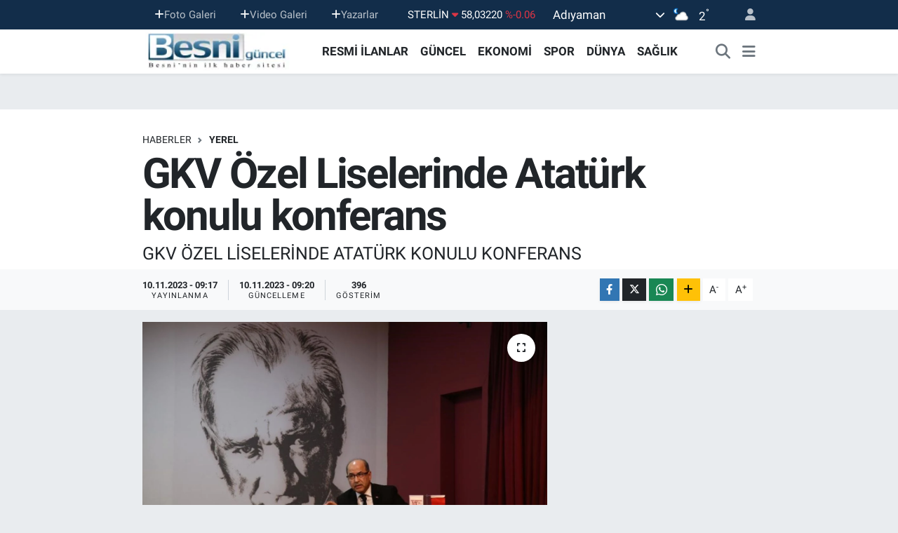

--- FILE ---
content_type: text/html; charset=UTF-8
request_url: https://www.besniguncel.com/gkv-ozel-liselerinde-ataturk-konulu-konferans
body_size: 21375
content:
<!DOCTYPE html>
<html lang="tr" data-theme="flow">
<head>
<link rel="dns-prefetch" href="//www.besniguncel.com">
<link rel="dns-prefetch" href="//besniguncelcom.teimg.com">
<link rel="dns-prefetch" href="//static.tebilisim.com">
<link rel="dns-prefetch" href="//cdn.p.analitik.bik.gov.tr">
<link rel="dns-prefetch" href="//www.googletagmanager.com">
<link rel="dns-prefetch" href="//cdn2.bildirt.com">
<link rel="dns-prefetch" href="//pagead2.googlesyndication.com">
<link rel="dns-prefetch" href="//www.w3.org">
<link rel="dns-prefetch" href="//www.facebook.com">
<link rel="dns-prefetch" href="//x.com">
<link rel="dns-prefetch" href="//api.whatsapp.com">
<link rel="dns-prefetch" href="//www.linkedin.com">
<link rel="dns-prefetch" href="//pinterest.com">
<link rel="dns-prefetch" href="//t.me">
<link rel="dns-prefetch" href="//tebilisim.com">

    <meta charset="utf-8">
<title>GKV Özel Liselerinde Atatürk konulu konferans - Güncel Gazetesi Adıyaman Besni ve Bölge Haberleri</title>
<meta name="description" content="GKV ÖZEL LİSELERİNDE ATATÜRK KONULU KONFERANS">
<link rel="canonical" href="https://www.besniguncel.com/gkv-ozel-liselerinde-ataturk-konulu-konferans">
<meta name="viewport" content="width=device-width,initial-scale=1">
<meta name="X-UA-Compatible" content="IE=edge">
<meta name="robots" content="max-image-preview:large">
<meta name="theme-color" content="#122d4a">
<meta name="title" content="GKV Özel Liselerinde Atatürk konulu konferans">
<meta name="articleSection" content="news">
<meta name="datePublished" content="2023-11-10T09:17:30+03:00">
<meta name="dateModified" content="2023-11-10T09:20:11+03:00">
<meta name="articleAuthor" content="İhlas Haber Ajansı">
<meta name="author" content="İhlas Haber Ajansı">
<meta property="og:site_name" content="Güncel Gazetesi - Adıyaman Gazeteleri, Adıyaman Gazete, Adıyaman Haberleri, Besni Gazeteleri,Besni Haberleri,Besni Gazet">
<meta property="og:title" content="GKV Özel Liselerinde Atatürk konulu konferans">
<meta property="og:description" content="GKV ÖZEL LİSELERİNDE ATATÜRK KONULU KONFERANS">
<meta property="og:url" content="https://www.besniguncel.com/gkv-ozel-liselerinde-ataturk-konulu-konferans">
<meta property="og:image" content="https://besniguncelcom.teimg.com/besniguncel-com/uploads/2023/11/gkv-ozel-liselerinde-ataturk-konulu-konferans.jpg">
<meta property="og:type" content="article">
<meta property="og:article:published_time" content="2023-11-10T09:17:30+03:00">
<meta property="og:article:modified_time" content="2023-11-10T09:20:11+03:00">
<meta name="twitter:card" content="summary_large_image">
<meta name="twitter:title" content="GKV Özel Liselerinde Atatürk konulu konferans">
<meta name="twitter:description" content="GKV ÖZEL LİSELERİNDE ATATÜRK KONULU KONFERANS">
<meta name="twitter:image" content="https://besniguncelcom.teimg.com/besniguncel-com/uploads/2023/11/gkv-ozel-liselerinde-ataturk-konulu-konferans.jpg">
<meta name="twitter:url" content="https://www.besniguncel.com/gkv-ozel-liselerinde-ataturk-konulu-konferans">
<link rel="shortcut icon" type="image/x-icon" href="https://besniguncelcom.teimg.com/besniguncel-com/uploads/2025/09/besni-guncel-favicon.jpg">
<link rel="manifest" href="https://www.besniguncel.com/manifest.json?v=6.6.4" />
<link rel="preload" href="https://static.tebilisim.com/flow/assets/css/font-awesome/fa-solid-900.woff2" as="font" type="font/woff2" crossorigin />
<link rel="preload" href="https://static.tebilisim.com/flow/assets/css/font-awesome/fa-brands-400.woff2" as="font" type="font/woff2" crossorigin />
<link rel="preload" href="https://static.tebilisim.com/flow/assets/css/weather-icons/font/weathericons-regular-webfont.woff2" as="font" type="font/woff2" crossorigin />
<link rel="preload" href="https://static.tebilisim.com/flow/vendor/te/fonts/roboto/KFOlCnqEu92Fr1MmEU9fBBc4AMP6lQ.woff2" as="font" type="font/woff2" crossorigin />
<link rel="preload" href="https://static.tebilisim.com/flow/vendor/te/fonts/roboto/KFOlCnqEu92Fr1MmEU9fChc4AMP6lbBP.woff2" as="font" type="font/woff2" crossorigin />
<link rel="preload" href="https://static.tebilisim.com/flow/vendor/te/fonts/roboto/KFOlCnqEu92Fr1MmWUlfBBc4AMP6lQ.woff2" as="font" type="font/woff2" crossorigin />
<link rel="preload" href="https://static.tebilisim.com/flow/vendor/te/fonts/roboto/KFOlCnqEu92Fr1MmWUlfChc4AMP6lbBP.woff2" as="font" type="font/woff2" crossorigin />
<link rel="preload" href="https://static.tebilisim.com/flow/vendor/te/fonts/roboto/KFOmCnqEu92Fr1Mu4mxKKTU1Kg.woff2" as="font" type="font/woff2" crossorigin />
<link rel="preload" href="https://static.tebilisim.com/flow/vendor/te/fonts/roboto/KFOmCnqEu92Fr1Mu7GxKKTU1Kvnz.woff2" as="font" type="font/woff2" crossorigin />


<link rel="preload" as="style" href="https://static.tebilisim.com/flow/vendor/te/fonts/roboto.css?v=6.6.4">
<link rel="stylesheet" href="https://static.tebilisim.com/flow/vendor/te/fonts/roboto.css?v=6.6.4">

<style>:root {
        --te-link-color: #333;
        --te-link-hover-color: #000;
        --te-font: "Roboto";
        --te-secondary-font: "Roboto";
        --te-h1-font-size: 60px;
        --te-color: #122d4a;
        --te-hover-color: #194c82;
        --mm-ocd-width: 85%!important; /*  Mobil Menü Genişliği */
        --swiper-theme-color: var(--te-color)!important;
        --header-13-color: #ffc107;
    }</style><link rel="preload" as="style" href="https://static.tebilisim.com/flow/assets/vendor/bootstrap/css/bootstrap.min.css?v=6.6.4">
<link rel="stylesheet" href="https://static.tebilisim.com/flow/assets/vendor/bootstrap/css/bootstrap.min.css?v=6.6.4">
<link rel="preload" as="style" href="https://static.tebilisim.com/flow/assets/css/app6.6.4.min.css">
<link rel="stylesheet" href="https://static.tebilisim.com/flow/assets/css/app6.6.4.min.css">



<script type="application/ld+json">{"@context":"https:\/\/schema.org","@type":"WebSite","url":"https:\/\/www.besniguncel.com","potentialAction":{"@type":"SearchAction","target":"https:\/\/www.besniguncel.com\/arama?q={query}","query-input":"required name=query"}}</script>

<script type="application/ld+json">{"@context":"https:\/\/schema.org","@type":"NewsMediaOrganization","url":"https:\/\/www.besniguncel.com","name":"Besni G\u00fcncel Gazetesi","logo":"https:\/\/besniguncelcom.teimg.com\/besniguncel-com\/images\/banner\/besniguncel_logo_1_1.png"}</script>

<script type="application/ld+json">{"@context":"https:\/\/schema.org","@graph":[{"@type":"SiteNavigationElement","name":"Ana Sayfa","url":"https:\/\/www.besniguncel.com","@id":"https:\/\/www.besniguncel.com"},{"@type":"SiteNavigationElement","name":"HABER","url":"https:\/\/www.besniguncel.com\/haber","@id":"https:\/\/www.besniguncel.com\/haber"},{"@type":"SiteNavigationElement","name":"G\u00dcNCEL","url":"https:\/\/www.besniguncel.com\/guncel","@id":"https:\/\/www.besniguncel.com\/guncel"},{"@type":"SiteNavigationElement","name":"YEREL HABER","url":"https:\/\/www.besniguncel.com\/yerel-haber","@id":"https:\/\/www.besniguncel.com\/yerel-haber"},{"@type":"SiteNavigationElement","name":"EKONOM\u0130","url":"https:\/\/www.besniguncel.com\/ekonomi","@id":"https:\/\/www.besniguncel.com\/ekonomi"},{"@type":"SiteNavigationElement","name":"SPOR","url":"https:\/\/www.besniguncel.com\/spor","@id":"https:\/\/www.besniguncel.com\/spor"},{"@type":"SiteNavigationElement","name":"D\u00dcNYA","url":"https:\/\/www.besniguncel.com\/dunya","@id":"https:\/\/www.besniguncel.com\/dunya"},{"@type":"SiteNavigationElement","name":"SA\u011eLIK","url":"https:\/\/www.besniguncel.com\/saglik","@id":"https:\/\/www.besniguncel.com\/saglik"},{"@type":"SiteNavigationElement","name":"MEDYA","url":"https:\/\/www.besniguncel.com\/medya","@id":"https:\/\/www.besniguncel.com\/medya"},{"@type":"SiteNavigationElement","name":"E\u011e\u0130T\u0130M","url":"https:\/\/www.besniguncel.com\/egitim","@id":"https:\/\/www.besniguncel.com\/egitim"},{"@type":"SiteNavigationElement","name":"S\u0130YASET","url":"https:\/\/www.besniguncel.com\/siyaset","@id":"https:\/\/www.besniguncel.com\/siyaset"},{"@type":"SiteNavigationElement","name":"YA\u015eAM","url":"https:\/\/www.besniguncel.com\/yasam","@id":"https:\/\/www.besniguncel.com\/yasam"},{"@type":"SiteNavigationElement","name":"TEKNOLOJ\u0130","url":"https:\/\/www.besniguncel.com\/teknoloji","@id":"https:\/\/www.besniguncel.com\/teknoloji"},{"@type":"SiteNavigationElement","name":"G\u00dcNDEM","url":"https:\/\/www.besniguncel.com\/gundem","@id":"https:\/\/www.besniguncel.com\/gundem"},{"@type":"SiteNavigationElement","name":"SE\u00c7\u0130M","url":"https:\/\/www.besniguncel.com\/secim","@id":"https:\/\/www.besniguncel.com\/secim"},{"@type":"SiteNavigationElement","name":"ASAY\u0130\u015e","url":"https:\/\/www.besniguncel.com\/asayis","@id":"https:\/\/www.besniguncel.com\/asayis"},{"@type":"SiteNavigationElement","name":"K\u00dcLT\u00dcR-SANAT","url":"https:\/\/www.besniguncel.com\/kultur-sanat","@id":"https:\/\/www.besniguncel.com\/kultur-sanat"},{"@type":"SiteNavigationElement","name":"Yerel","url":"https:\/\/www.besniguncel.com\/yerel","@id":"https:\/\/www.besniguncel.com\/yerel"},{"@type":"SiteNavigationElement","name":"HABERDE \u0130NSAN","url":"https:\/\/www.besniguncel.com\/haberde-insan","@id":"https:\/\/www.besniguncel.com\/haberde-insan"},{"@type":"SiteNavigationElement","name":"POL\u0130T\u0130KA","url":"https:\/\/www.besniguncel.com\/politika","@id":"https:\/\/www.besniguncel.com\/politika"},{"@type":"SiteNavigationElement","name":"B\u0130L\u0130M VE TEKNOLOJ\u0130","url":"https:\/\/www.besniguncel.com\/bilim-ve-teknoloji","@id":"https:\/\/www.besniguncel.com\/bilim-ve-teknoloji"},{"@type":"SiteNavigationElement","name":"GENEL","url":"https:\/\/www.besniguncel.com\/genel","@id":"https:\/\/www.besniguncel.com\/genel"},{"@type":"SiteNavigationElement","name":"\u00c7EVRE","url":"https:\/\/www.besniguncel.com\/cevre","@id":"https:\/\/www.besniguncel.com\/cevre"},{"@type":"SiteNavigationElement","name":"RESM\u0130 \u0130LANLAR","url":"https:\/\/www.besniguncel.com\/resmi-ilanlar","@id":"https:\/\/www.besniguncel.com\/resmi-ilanlar"},{"@type":"SiteNavigationElement","name":"Bilim-teknoloji","url":"https:\/\/www.besniguncel.com\/bilim-teknoloji","@id":"https:\/\/www.besniguncel.com\/bilim-teknoloji"},{"@type":"SiteNavigationElement","name":"B\u00d6LGE HABERLER\u0130","url":"https:\/\/www.besniguncel.com\/bolge-haberleri","@id":"https:\/\/www.besniguncel.com\/bolge-haberleri"},{"@type":"SiteNavigationElement","name":"B\u00f6lge","url":"https:\/\/www.besniguncel.com\/bolge","@id":"https:\/\/www.besniguncel.com\/bolge"},{"@type":"SiteNavigationElement","name":"Magazin","url":"https:\/\/www.besniguncel.com\/magazin","@id":"https:\/\/www.besniguncel.com\/magazin"},{"@type":"SiteNavigationElement","name":"MUHTAR VE \u0130L GENEL MECL\u0130S ADAYLARI","url":"https:\/\/www.besniguncel.com\/muhtar-ve-il-genel-meclis-adaylari","@id":"https:\/\/www.besniguncel.com\/muhtar-ve-il-genel-meclis-adaylari"},{"@type":"SiteNavigationElement","name":"I\u015f d\u00fcnyas\u0131","url":"https:\/\/www.besniguncel.com\/is-dunyasi","@id":"https:\/\/www.besniguncel.com\/is-dunyasi"},{"@type":"SiteNavigationElement","name":"Futbol","url":"https:\/\/www.besniguncel.com\/futbol","@id":"https:\/\/www.besniguncel.com\/futbol"},{"@type":"SiteNavigationElement","name":"Basketbol","url":"https:\/\/www.besniguncel.com\/basketbol","@id":"https:\/\/www.besniguncel.com\/basketbol"},{"@type":"SiteNavigationElement","name":"Y\u00fczme","url":"https:\/\/www.besniguncel.com\/yuzme","@id":"https:\/\/www.besniguncel.com\/yuzme"},{"@type":"SiteNavigationElement","name":"AKT\u00dcEL \u00dcR\u00dcNLER","url":"https:\/\/www.besniguncel.com\/aktuel-urunler","@id":"https:\/\/www.besniguncel.com\/aktuel-urunler"},{"@type":"SiteNavigationElement","name":"Voleybol","url":"https:\/\/www.besniguncel.com\/voleybol","@id":"https:\/\/www.besniguncel.com\/voleybol"},{"@type":"SiteNavigationElement","name":"Lefko\u015fa","url":"https:\/\/www.besniguncel.com\/lefkosa","@id":"https:\/\/www.besniguncel.com\/lefkosa"},{"@type":"SiteNavigationElement","name":"Kktc","url":"https:\/\/www.besniguncel.com\/kktc","@id":"https:\/\/www.besniguncel.com\/kktc"},{"@type":"SiteNavigationElement","name":"\u0130stanbul","url":"https:\/\/www.besniguncel.com\/istanbul","@id":"https:\/\/www.besniguncel.com\/istanbul"},{"@type":"SiteNavigationElement","name":"Mu\u011fla","url":"https:\/\/www.besniguncel.com\/mugla","@id":"https:\/\/www.besniguncel.com\/mugla"},{"@type":"SiteNavigationElement","name":"Kahramanmara\u015f","url":"https:\/\/www.besniguncel.com\/kahramanmaras","@id":"https:\/\/www.besniguncel.com\/kahramanmaras"},{"@type":"SiteNavigationElement","name":"Bilim","url":"https:\/\/www.besniguncel.com\/bilim","@id":"https:\/\/www.besniguncel.com\/bilim"},{"@type":"SiteNavigationElement","name":"Edirne","url":"https:\/\/www.besniguncel.com\/edirne","@id":"https:\/\/www.besniguncel.com\/edirne"},{"@type":"SiteNavigationElement","name":"\u00c7orum","url":"https:\/\/www.besniguncel.com\/corum","@id":"https:\/\/www.besniguncel.com\/corum"},{"@type":"SiteNavigationElement","name":"Ankara","url":"https:\/\/www.besniguncel.com\/ankara","@id":"https:\/\/www.besniguncel.com\/ankara"},{"@type":"SiteNavigationElement","name":"Skoplje","url":"https:\/\/www.besniguncel.com\/skoplje","@id":"https:\/\/www.besniguncel.com\/skoplje"},{"@type":"SiteNavigationElement","name":"Bursa","url":"https:\/\/www.besniguncel.com\/bursa","@id":"https:\/\/www.besniguncel.com\/bursa"},{"@type":"SiteNavigationElement","name":"Antalya","url":"https:\/\/www.besniguncel.com\/antalya","@id":"https:\/\/www.besniguncel.com\/antalya"},{"@type":"SiteNavigationElement","name":"Bolu","url":"https:\/\/www.besniguncel.com\/bolu","@id":"https:\/\/www.besniguncel.com\/bolu"},{"@type":"SiteNavigationElement","name":"Samsun","url":"https:\/\/www.besniguncel.com\/samsun","@id":"https:\/\/www.besniguncel.com\/samsun"},{"@type":"SiteNavigationElement","name":"Erzurum","url":"https:\/\/www.besniguncel.com\/erzurum","@id":"https:\/\/www.besniguncel.com\/erzurum"},{"@type":"SiteNavigationElement","name":"Sakarya","url":"https:\/\/www.besniguncel.com\/sakarya","@id":"https:\/\/www.besniguncel.com\/sakarya"},{"@type":"SiteNavigationElement","name":"Katalonija","url":"https:\/\/www.besniguncel.com\/katalonija","@id":"https:\/\/www.besniguncel.com\/katalonija"},{"@type":"SiteNavigationElement","name":"Tekirda\u011f","url":"https:\/\/www.besniguncel.com\/tekirdag","@id":"https:\/\/www.besniguncel.com\/tekirdag"},{"@type":"SiteNavigationElement","name":"Balikesir","url":"https:\/\/www.besniguncel.com\/balikesir","@id":"https:\/\/www.besniguncel.com\/balikesir"},{"@type":"SiteNavigationElement","name":"Giresun","url":"https:\/\/www.besniguncel.com\/giresun","@id":"https:\/\/www.besniguncel.com\/giresun"},{"@type":"SiteNavigationElement","name":"Baki","url":"https:\/\/www.besniguncel.com\/baki","@id":"https:\/\/www.besniguncel.com\/baki"},{"@type":"SiteNavigationElement","name":"Ayd\u0131n","url":"https:\/\/www.besniguncel.com\/aydin","@id":"https:\/\/www.besniguncel.com\/aydin"},{"@type":"SiteNavigationElement","name":"Tajland","url":"https:\/\/www.besniguncel.com\/tajland","@id":"https:\/\/www.besniguncel.com\/tajland"},{"@type":"SiteNavigationElement","name":"Denizli","url":"https:\/\/www.besniguncel.com\/denizli","@id":"https:\/\/www.besniguncel.com\/denizli"},{"@type":"SiteNavigationElement","name":"Tenis","url":"https:\/\/www.besniguncel.com\/tenis","@id":"https:\/\/www.besniguncel.com\/tenis"},{"@type":"SiteNavigationElement","name":"Mu\u015f","url":"https:\/\/www.besniguncel.com\/mus","@id":"https:\/\/www.besniguncel.com\/mus"},{"@type":"SiteNavigationElement","name":"\u00c7ANAKKALE","url":"https:\/\/www.besniguncel.com\/canakkale","@id":"https:\/\/www.besniguncel.com\/canakkale"},{"@type":"SiteNavigationElement","name":"Malatya","url":"https:\/\/www.besniguncel.com\/malatya","@id":"https:\/\/www.besniguncel.com\/malatya"},{"@type":"SiteNavigationElement","name":"Sinop","url":"https:\/\/www.besniguncel.com\/sinop","@id":"https:\/\/www.besniguncel.com\/sinop"},{"@type":"SiteNavigationElement","name":"Kocaeli","url":"https:\/\/www.besniguncel.com\/kocaeli","@id":"https:\/\/www.besniguncel.com\/kocaeli"},{"@type":"SiteNavigationElement","name":"Mersin","url":"https:\/\/www.besniguncel.com\/mersin","@id":"https:\/\/www.besniguncel.com\/mersin"},{"@type":"SiteNavigationElement","name":"Kastamonu","url":"https:\/\/www.besniguncel.com\/kastamonu","@id":"https:\/\/www.besniguncel.com\/kastamonu"},{"@type":"SiteNavigationElement","name":"Manisa","url":"https:\/\/www.besniguncel.com\/manisa","@id":"https:\/\/www.besniguncel.com\/manisa"},{"@type":"SiteNavigationElement","name":"Bilecik","url":"https:\/\/www.besniguncel.com\/bilecik","@id":"https:\/\/www.besniguncel.com\/bilecik"},{"@type":"SiteNavigationElement","name":"Artvin","url":"https:\/\/www.besniguncel.com\/artvin","@id":"https:\/\/www.besniguncel.com\/artvin"},{"@type":"SiteNavigationElement","name":"Sivas","url":"https:\/\/www.besniguncel.com\/sivas","@id":"https:\/\/www.besniguncel.com\/sivas"},{"@type":"SiteNavigationElement","name":"Adana","url":"https:\/\/www.besniguncel.com\/adana","@id":"https:\/\/www.besniguncel.com\/adana"},{"@type":"SiteNavigationElement","name":"Elaz\u0131\u011f","url":"https:\/\/www.besniguncel.com\/elazig","@id":"https:\/\/www.besniguncel.com\/elazig"},{"@type":"SiteNavigationElement","name":"A\u011fr\u0131","url":"https:\/\/www.besniguncel.com\/agri","@id":"https:\/\/www.besniguncel.com\/agri"},{"@type":"SiteNavigationElement","name":"Konya","url":"https:\/\/www.besniguncel.com\/konya","@id":"https:\/\/www.besniguncel.com\/konya"},{"@type":"SiteNavigationElement","name":"Hatay","url":"https:\/\/www.besniguncel.com\/hatay","@id":"https:\/\/www.besniguncel.com\/hatay"},{"@type":"SiteNavigationElement","name":"\u0130zmir","url":"https:\/\/www.besniguncel.com\/izmir","@id":"https:\/\/www.besniguncel.com\/izmir"},{"@type":"SiteNavigationElement","name":"G\u00fcm\u00fc\u015fhane","url":"https:\/\/www.besniguncel.com\/gumushane","@id":"https:\/\/www.besniguncel.com\/gumushane"},{"@type":"SiteNavigationElement","name":"Nikozija","url":"https:\/\/www.besniguncel.com\/nikozija","@id":"https:\/\/www.besniguncel.com\/nikozija"},{"@type":"SiteNavigationElement","name":"Beograd","url":"https:\/\/www.besniguncel.com\/beograd","@id":"https:\/\/www.besniguncel.com\/beograd"},{"@type":"SiteNavigationElement","name":"\u00c7ank\u0131r\u0131","url":"https:\/\/www.besniguncel.com\/cankiri","@id":"https:\/\/www.besniguncel.com\/cankiri"},{"@type":"SiteNavigationElement","name":"Yalova","url":"https:\/\/www.besniguncel.com\/yalova","@id":"https:\/\/www.besniguncel.com\/yalova"},{"@type":"SiteNavigationElement","name":"Du\u015fanbe","url":"https:\/\/www.besniguncel.com\/dusanbe","@id":"https:\/\/www.besniguncel.com\/dusanbe"},{"@type":"SiteNavigationElement","name":"Kayseri","url":"https:\/\/www.besniguncel.com\/kayseri","@id":"https:\/\/www.besniguncel.com\/kayseri"},{"@type":"SiteNavigationElement","name":"Ordu","url":"https:\/\/www.besniguncel.com\/ordu","@id":"https:\/\/www.besniguncel.com\/ordu"},{"@type":"SiteNavigationElement","name":"Bing\u00f6l","url":"https:\/\/www.besniguncel.com\/bingol","@id":"https:\/\/www.besniguncel.com\/bingol"},{"@type":"SiteNavigationElement","name":"\u0130dlib","url":"https:\/\/www.besniguncel.com\/idlib","@id":"https:\/\/www.besniguncel.com\/idlib"},{"@type":"SiteNavigationElement","name":"Trabzon","url":"https:\/\/www.besniguncel.com\/trabzon","@id":"https:\/\/www.besniguncel.com\/trabzon"},{"@type":"SiteNavigationElement","name":"Kod\u017eaeli","url":"https:\/\/www.besniguncel.com\/kodzaeli-1","@id":"https:\/\/www.besniguncel.com\/kodzaeli-1"},{"@type":"SiteNavigationElement","name":"Kod\u017eaeli","url":"https:\/\/www.besniguncel.com\/kodzaeli-2","@id":"https:\/\/www.besniguncel.com\/kodzaeli-2"},{"@type":"SiteNavigationElement","name":"Osmaniye","url":"https:\/\/www.besniguncel.com\/osmaniye","@id":"https:\/\/www.besniguncel.com\/osmaniye"},{"@type":"SiteNavigationElement","name":"BESN\u0130","url":"https:\/\/www.besniguncel.com\/besni-1","@id":"https:\/\/www.besniguncel.com\/besni-1"},{"@type":"SiteNavigationElement","name":"G\u00d6LBA\u015eI","url":"https:\/\/www.besniguncel.com\/golbasi","@id":"https:\/\/www.besniguncel.com\/golbasi"},{"@type":"SiteNavigationElement","name":"KAHTA","url":"https:\/\/www.besniguncel.com\/kahta","@id":"https:\/\/www.besniguncel.com\/kahta"},{"@type":"SiteNavigationElement","name":"SAMSAT","url":"https:\/\/www.besniguncel.com\/samsat","@id":"https:\/\/www.besniguncel.com\/samsat"},{"@type":"SiteNavigationElement","name":"\u00c7EL\u0130KHAN","url":"https:\/\/www.besniguncel.com\/celikhan","@id":"https:\/\/www.besniguncel.com\/celikhan"},{"@type":"SiteNavigationElement","name":"GERGER","url":"https:\/\/www.besniguncel.com\/gerger","@id":"https:\/\/www.besniguncel.com\/gerger"},{"@type":"SiteNavigationElement","name":"S\u0130NC\u0130K","url":"https:\/\/www.besniguncel.com\/sincik","@id":"https:\/\/www.besniguncel.com\/sincik"},{"@type":"SiteNavigationElement","name":"TUT","url":"https:\/\/www.besniguncel.com\/tut","@id":"https:\/\/www.besniguncel.com\/tut"},{"@type":"SiteNavigationElement","name":"BESN\u0130 TAR\u0130H\u0130 parlak ve zengin bir tarih","url":"https:\/\/www.besniguncel.com\/besni-tarihi","@id":"https:\/\/www.besniguncel.com\/besni-tarihi"},{"@type":"SiteNavigationElement","name":"BESN\u0130'N\u0130N CO\u011eRAF\u0130 YAPISI Y\u00dcZ\u00d6L\u00c7\u00dcM\u00dc RAKIM \u0130KL\u0130M","url":"https:\/\/www.besniguncel.com\/besninin-cografi-yapisi","@id":"https:\/\/www.besniguncel.com\/besninin-cografi-yapisi"},{"@type":"SiteNavigationElement","name":"BESN\u0130'DE SA\u011eLIK","url":"https:\/\/www.besniguncel.com\/besnide-saglik","@id":"https:\/\/www.besniguncel.com\/besnide-saglik"},{"@type":"SiteNavigationElement","name":"BESN\u0130 \u00dcZ\u00dcM\u00dc","url":"https:\/\/www.besniguncel.com\/besni-uzumu","@id":"https:\/\/www.besniguncel.com\/besni-uzumu"},{"@type":"SiteNavigationElement","name":"BESN\u0130'DE E\u011e\u0130T\u0130M","url":"https:\/\/www.besniguncel.com\/besnide-egitim-egitim","@id":"https:\/\/www.besniguncel.com\/besnide-egitim-egitim"},{"@type":"SiteNavigationElement","name":"(T\u00dc\u0130K) verilerine g\u00f6re BESN\u0130'DE N\u00dcFUS","url":"https:\/\/www.besniguncel.com\/besnide-nufus","@id":"https:\/\/www.besniguncel.com\/besnide-nufus"},{"@type":"SiteNavigationElement","name":"BESN\u0130 YEMEKLER\u0130, BESN\u0130'YE \u00d6ZG\u00dc YEMEKLER","url":"https:\/\/www.besniguncel.com\/besni-yemekleri","@id":"https:\/\/www.besniguncel.com\/besni-yemekleri"},{"@type":"SiteNavigationElement","name":"BESN\u0130'DE G\u00d6REV YAPIMI\u015e KAYMAKAMLAR","url":"https:\/\/www.besniguncel.com\/besni-kaymakamlari","@id":"https:\/\/www.besniguncel.com\/besni-kaymakamlari"},{"@type":"SiteNavigationElement","name":"BESN\u0130L\u0130 PARLAMENTERLER BESN\u0130'DE G\u00d6REV YAPMI\u015e S\u0130YASET\u00c7\u0130LER","url":"https:\/\/www.besniguncel.com\/besnili-parlamenterler","@id":"https:\/\/www.besniguncel.com\/besnili-parlamenterler"},{"@type":"SiteNavigationElement","name":"BESN\u0130 A\u011eZI KEL\u0130MELER BESN\u0130'YE \u00d6ZG\u00dc","url":"https:\/\/www.besniguncel.com\/besni-agzi-kelimeler","@id":"https:\/\/www.besniguncel.com\/besni-agzi-kelimeler"},{"@type":"SiteNavigationElement","name":"BEDDUALARIMIZ Besni'ye \u00f6zg\u00fc beddualar","url":"https:\/\/www.besniguncel.com\/beddualarimiz","@id":"https:\/\/www.besniguncel.com\/beddualarimiz"},{"@type":"SiteNavigationElement","name":"DUALARIMIZ. Besni'ye \u00f6zg\u00fc dualar","url":"https:\/\/www.besniguncel.com\/dualarimiz","@id":"https:\/\/www.besniguncel.com\/dualarimiz"},{"@type":"SiteNavigationElement","name":"BESN\u0130 MAHALL\u0130 OYUNLARI BESN\u0130'YE \u00d6ZG\u00dc MAHALL\u0130 OYUNLAR","url":"https:\/\/www.besniguncel.com\/besni-mahalli-oyunlari","@id":"https:\/\/www.besniguncel.com\/besni-mahalli-oyunlari"},{"@type":"SiteNavigationElement","name":"BESN\u0130 ATAS\u00d6ZLER\u0130M\u0130Z BESN\u0130'YE \u00d6ZG\u00dc ATAS\u00d6ZLER\u0130","url":"https:\/\/www.besniguncel.com\/besni-atasozlerimiz","@id":"https:\/\/www.besniguncel.com\/besni-atasozlerimiz"},{"@type":"SiteNavigationElement","name":"BESN\u0130'DE G\u00d6REV YAPMI\u015e BELED\u0130YE BA\u015eKANLARI","url":"https:\/\/www.besniguncel.com\/besni-belediye-baskanlari","@id":"https:\/\/www.besniguncel.com\/besni-belediye-baskanlari"},{"@type":"SiteNavigationElement","name":"T\u00dcM Y\u00d6NLER\u0130YLE BESN\u0130 BELDE VE K\u00d6YLER\u0130","url":"https:\/\/www.besniguncel.com\/besni-belde-ve-koyleri","@id":"https:\/\/www.besniguncel.com\/besni-belde-ve-koyleri"},{"@type":"SiteNavigationElement","name":"GAR\u0130P AMA GER\u00c7EK","url":"https:\/\/www.besniguncel.com\/garip-ama-gercek","@id":"https:\/\/www.besniguncel.com\/garip-ama-gercek"},{"@type":"SiteNavigationElement","name":"BESN\u0130 TELEFON REHBER\u0130 Besni Resmi Kurumlar telefon","url":"https:\/\/www.besniguncel.com\/besni-telefon-rehberi","@id":"https:\/\/www.besniguncel.com\/besni-telefon-rehberi"},{"@type":"SiteNavigationElement","name":"BESN\u0130 G\u00dcNCEL WEB TV  \"Besni'nin \u0130lk Televizyonu\"","url":"https:\/\/www.besniguncel.com\/besni-guncel-web-tv","@id":"https:\/\/www.besniguncel.com\/besni-guncel-web-tv"},{"@type":"SiteNavigationElement","name":"Gizlilik S\u00f6zle\u015fmesi","url":"https:\/\/www.besniguncel.com\/gizlilik-sozlesmesi","@id":"https:\/\/www.besniguncel.com\/gizlilik-sozlesmesi"},{"@type":"SiteNavigationElement","name":"Yazarlar","url":"https:\/\/www.besniguncel.com\/yazarlar","@id":"https:\/\/www.besniguncel.com\/yazarlar"},{"@type":"SiteNavigationElement","name":"Foto Galeri","url":"https:\/\/www.besniguncel.com\/foto-galeri","@id":"https:\/\/www.besniguncel.com\/foto-galeri"},{"@type":"SiteNavigationElement","name":"Video Galeri","url":"https:\/\/www.besniguncel.com\/video","@id":"https:\/\/www.besniguncel.com\/video"},{"@type":"SiteNavigationElement","name":"Biyografiler","url":"https:\/\/www.besniguncel.com\/biyografi","@id":"https:\/\/www.besniguncel.com\/biyografi"},{"@type":"SiteNavigationElement","name":"Firma Rehberi","url":"https:\/\/www.besniguncel.com\/rehber","@id":"https:\/\/www.besniguncel.com\/rehber"},{"@type":"SiteNavigationElement","name":"Seri \u0130lanlar","url":"https:\/\/www.besniguncel.com\/ilan","@id":"https:\/\/www.besniguncel.com\/ilan"},{"@type":"SiteNavigationElement","name":"Vefatlar","url":"https:\/\/www.besniguncel.com\/vefat","@id":"https:\/\/www.besniguncel.com\/vefat"},{"@type":"SiteNavigationElement","name":"R\u00f6portajlar","url":"https:\/\/www.besniguncel.com\/roportaj","@id":"https:\/\/www.besniguncel.com\/roportaj"},{"@type":"SiteNavigationElement","name":"Anketler","url":"https:\/\/www.besniguncel.com\/anketler","@id":"https:\/\/www.besniguncel.com\/anketler"},{"@type":"SiteNavigationElement","name":"Besni Bug\u00fcn, Yar\u0131n ve 1 Haftal\u0131k Hava Durumu Tahmini","url":"https:\/\/www.besniguncel.com\/besni-hava-durumu","@id":"https:\/\/www.besniguncel.com\/besni-hava-durumu"},{"@type":"SiteNavigationElement","name":"Besni Namaz Vakitleri","url":"https:\/\/www.besniguncel.com\/besni-namaz-vakitleri","@id":"https:\/\/www.besniguncel.com\/besni-namaz-vakitleri"},{"@type":"SiteNavigationElement","name":"Puan Durumu ve Fikst\u00fcr","url":"https:\/\/www.besniguncel.com\/futbol\/super-lig-puan-durumu-ve-fikstur","@id":"https:\/\/www.besniguncel.com\/futbol\/super-lig-puan-durumu-ve-fikstur"}]}</script>

<script type="application/ld+json">{"@context":"https:\/\/schema.org","@type":"BreadcrumbList","itemListElement":[{"@type":"ListItem","position":1,"item":{"@type":"Thing","@id":"https:\/\/www.besniguncel.com","name":"Haberler"}}]}</script>
<script type="application/ld+json">{"@context":"https:\/\/schema.org","@type":"NewsArticle","headline":"GKV \u00d6zel Liselerinde Atat\u00fcrk konulu konferans","articleSection":"Yerel","dateCreated":"2023-11-10T09:17:30+03:00","datePublished":"2023-11-10T09:17:30+03:00","dateModified":"2023-11-10T09:20:11+03:00","wordCount":229,"genre":"news","mainEntityOfPage":{"@type":"WebPage","@id":"https:\/\/www.besniguncel.com\/gkv-ozel-liselerinde-ataturk-konulu-konferans"},"articleBody":"<p>Gaziantep Kolej Vakf\u0131 \u00d6zel Okullar\u0131nda Atat\u00fcrk ve Devlet Adaml\u0131\u011f\u0131 konulu bir s\u00f6yle\u015fi ger\u00e7ekle\u015ftirildi.\n<\/p><p>Gazi Mustafa Kemal Atat\u00fcrk\u2019\u00fc ebediyete irtihalinin y\u0131ld\u00f6n\u00fcm\u00fc nedeniyle Gaziantep Kolej Vakf\u0131 \u00d6zel Okullar\u0131nda d\u00fczenlenen etkinlik \u00e7er\u00e7evesinde S\u00fct\u00e7\u00fc \u0130mam \u00dcniversitesi Rekt\u00f6r Yard\u0131mc\u0131s\u0131 Prof. Dr. Orhan Do\u011fan, Atat\u00fcrk ve Devlet Adaml\u0131\u011f\u0131 konulu bir s\u00f6yle\u015fi ger\u00e7ekle\u015ftirdi.\n<\/p><p>Atat\u00fcrk\u2019\u00fc Anma Haftas\u0131 etkinlikleri \u00e7er\u00e7evesinde Gaziantep Kolej Vakf\u0131 \u00d6zel Okullar\u0131nda d\u00fczenlenen s\u00f6yle\u015fide Kahramanmara\u015f S\u00fct\u00e7\u00fc \u0130mam \u00dcniversitesi Rekt\u00f6r Yard\u0131mc\u0131s\u0131 Prof. Dr. Orhan Do\u011fan, Atat\u00fcrk\u2019\u00fcn bir \u00e7ok y\u00f6n\u00fcn\u00fc anlatarak \u00f6zellikle O\u2019nun Devlet Adaml\u0131\u011f\u0131 \u00f6zelliklerini dile getirdi.\n<\/p><p>Etkinlikler \u00e7er\u00e7evesinde Gaziantep Kolej Vakf\u0131 \u00d6zel Okullar\u0131nda d\u00fczenlenen s\u00f6yle\u015fiye Gaziantep Kolej Vakf\u0131 M\u00fctevelli ve Y\u00f6netim Kurulu Ba\u015fkan\u0131 N\u00fckhet Ersoy, GKV \u00d6zel Okullar\u0131 Genel M\u00fcd\u00fcr\u00fc \u0130smet Tiryaki, okul m\u00fcd\u00fcrleri, \u00f6\u011fretmenler ve \u00f6\u011frenciler kat\u0131ld\u0131.\n<\/p><p>S\u00f6yle\u015finin sonunda \u00f6\u011frenciler Atat\u00fcrk\u2019le ilgili merak ettikleri bir \u00e7ok konuyu Kahramanmara\u015f S\u00fct\u00e7\u00fc \u0130mam \u00dcniversitesi Rekt\u00f6r Yard\u0131mc\u0131s\u0131 Prof. Dr. Orhan Do\u011fan\u2019a y\u00f6neltti. Etkinli\u011fin sonunda Gaziantep Kolej Vakf\u0131 \u00d6zel Okullar\u0131 Genel M\u00fcd\u00fcr\u00fc \u0130smet Tiryaki Prof. Dr Do\u011fan\u2019a g\u00fcn\u00fcn an\u0131s\u0131na bir te\u015fekk\u00fcr plaketi takdim etti.\n<\/p>","description":"GKV \u00d6ZEL L\u0130SELER\u0130NDE ATAT\u00dcRK KONULU KONFERANS","inLanguage":"tr-TR","keywords":[],"image":{"@type":"ImageObject","url":"https:\/\/besniguncelcom.teimg.com\/crop\/1280x720\/besniguncel-com\/uploads\/2023\/11\/gkv-ozel-liselerinde-ataturk-konulu-konferans.jpg","width":"1280","height":"720","caption":"GKV \u00d6zel Liselerinde Atat\u00fcrk konulu konferans"},"publishingPrinciples":"https:\/\/www.besniguncel.com\/gizlilik-sozlesmesi","isFamilyFriendly":"http:\/\/schema.org\/True","isAccessibleForFree":"http:\/\/schema.org\/True","publisher":{"@type":"Organization","name":"Besni G\u00fcncel Gazetesi","image":"https:\/\/besniguncelcom.teimg.com\/besniguncel-com\/images\/banner\/besniguncel_logo_1_1.png","logo":{"@type":"ImageObject","url":"https:\/\/besniguncelcom.teimg.com\/besniguncel-com\/images\/banner\/besniguncel_logo_1_1.png","width":"640","height":"375"}},"author":{"@type":"Person","name":"Besni G\u00fcncel Gazetesi","honorificPrefix":"","jobTitle":"","url":null}}</script>




<script>!function(){var t=document.createElement("script");t.setAttribute("src",'https://cdn.p.analitik.bik.gov.tr/tracker'+(typeof Intl!=="undefined"?(typeof (Intl||"").PluralRules!=="undefined"?'1':typeof Promise!=="undefined"?'2':typeof MutationObserver!=='undefined'?'3':'4'):'4')+'.js'),t.setAttribute("data-website-id","065ee344-c037-4d80-ae8e-5b425107179b"),t.setAttribute("data-host-url",'//065ee344-c037-4d80-ae8e-5b425107179b.collector.p.analitik.bik.gov.tr'),document.head.appendChild(t)}();</script>
<style>
.mega-menu {z-index: 9999 !important;}
@media screen and (min-width: 1620px) {
    .container {width: 1280px!important; max-width: 1280px!important;}
    #ad_36 {margin-right: 15px !important;}
    #ad_9 {margin-left: 15px !important;}
}

@media screen and (min-width: 1325px) and (max-width: 1620px) {
    .container {width: 1100px!important; max-width: 1100px!important;}
    #ad_36 {margin-right: 100px !important;}
    #ad_9 {margin-left: 100px !important;}
}
@media screen and (min-width: 1295px) and (max-width: 1325px) {
    .container {width: 990px!important; max-width: 990px!important;}
    #ad_36 {margin-right: 165px !important;}
    #ad_9 {margin-left: 165px !important;}
}
@media screen and (min-width: 1200px) and (max-width: 1295px) {
    .container {width: 900px!important; max-width: 900px!important;}
    #ad_36 {margin-right: 210px !important;}
    #ad_9 {margin-left: 210px !important;}

}
</style><script async src="https://www.googletagmanager.com/gtag/js?id=G-0KK1R9Q8S6"></script>


<!-- Google Tag Manager -->
<script>(function(w,d,s,l,i){w[l]=w[l]||[];w[l].push({'gtm.start':
new Date().getTime(),event:'gtm.js'});var f=d.getElementsByTagName(s)[0],
j=d.createElement(s),dl=l!='dataLayer'?'&l='+l:'';j.async=true;j.src=
'https://www.googletagmanager.com/gtm.js?id='+i+dl;f.parentNode.insertBefore(j,f);
})(window,document,'script','dataLayer','GTM-5KH2R62');</script>
<!-- End Google Tag Manager -->
<!-- Bildirt -->
<link rel="manifest" href="/manifest.json?data=Bildirt">
<script>var uygulamaid="236719-8009-1375-8197-3848-6";</script>
<script src="https://cdn2.bildirt.com/BildirtSDKfiles.js"></script>
<script async src="https://pagead2.googlesyndication.com/pagead/js/adsbygoogle.js?client=ca-pub-7732104438209939"
     crossorigin="anonymous"></script>
     <amp-auto-ads type="adsense"
        data-ad-client="ca-pub-7732104438209939">
</amp-auto-ads>



<script async data-cfasync="false"
	src="https://www.googletagmanager.com/gtag/js?id=G-0KK1R9Q8S6"></script>
<script data-cfasync="false">
	window.dataLayer = window.dataLayer || [];
	  function gtag(){dataLayer.push(arguments);}
	  gtag('js', new Date());
	  gtag('config', 'G-0KK1R9Q8S6');
</script>




</head>




<body class="d-flex flex-column min-vh-100">

    <div data-pagespeed="true"><meta name="title" content="Besni güncel">
<meta name="description" content="Besni, BESNİ, besni, Besni'nin İlk Haber Sitesi, Besni Haberleri, Besni Tarihi, Besni Kültürü, Besni Yemekleri, Besni Şiirleri, Besni Ekonomisi, Coğrafi Yapısı, Besni Resimleri, Besni Siyaset, Besni Seçim">
<meta name="keywords" content="Besni Güncel Gazetesi, besni haberleri, Besni son dakika, besni, Besni, BESNİ, besnililer, besni seçim">
<meta name="robots" content="index, follow">
<meta http-equiv="Content-Type" content="text/html; charset=utf-8">
<meta name="language" content="English">
<meta name="revisit-after" content=" days">
<meta name="author" content="">

<!-- Google Tag Manager (noscript) -->
<noscript><iframe src="https://www.googletagmanager.com/ns.html?id=GTM-5KH2R62"
height="0" width="0" style="display:none;visibility:hidden"></iframe></noscript>
<!-- End Google Tag Manager (noscript) --></div>
    

    <header class="header-4">
    <div class="top-header d-none d-lg-block">
        <div class="container">
            <div class="d-flex justify-content-between align-items-center">

                <ul  class="top-menu nav small sticky-top">
        <li class="nav-item   ">
        <a href="/foto-galeri" class="nav-link pe-3" target="_self" title="Foto Galeri"><i class="fa fa-plus text-light mr-1"></i>Foto Galeri</a>
        
    </li>
        <li class="nav-item   ">
        <a href="/video" class="nav-link pe-3" target="_self" title="Video Galeri"><i class="fa fa-plus text-light mr-1"></i>Video Galeri</a>
        
    </li>
        <li class="nav-item   ">
        <a href="/yazarlar" class="nav-link pe-3" target="_self" title="Yazarlar"><i class="fa fa-plus text-light mr-1"></i>Yazarlar</a>
        
    </li>
    </ul>


                                    <div class="position-relative overflow-hidden ms-auto text-end" style="height: 36px;">
                        <!-- PİYASALAR -->
        <div class="newsticker mini small">
        <ul class="newsticker__list list-unstyled" data-header="4">
            <li class="newsticker__item col dolar">DOLAR
                <span class="text-success"><i class="fa fa-caret-up"></i></span>
                <span class="value">43,18720</span>
                <span class="text-success">%0.01</span>
            </li>
            <li class="newsticker__item col euro">EURO
                <span class="text-danger"><i class="fa fa-caret-down"></i></span>
                <span class="value">50,33330</span>
                <span class="text-danger">%-0.01</span>
            </li>
            <li class="newsticker__item col euro">STERLİN
                <span class="text-danger"><i class="fa fa-caret-down"></i></span>
                <span class="value">58,03220</span>
                <span class="text-danger">%-0.06</span>
            </li>
            <li class="newsticker__item col altin">G.ALTIN
                <span class="text-success"><i class="fa fa-caret-up"></i></span>
                <span class="value">6375,58000</span>
                <span class="text-success">%0.21</span>
            </li>
            <li class="newsticker__item col bist">BİST100
                <span class="text-success"><i class="fa fa-caret-up"></i></span>
                <span class="value">12.386,00</span>
                <span class="text-success">%107</span>
            </li>
            <li class="newsticker__item col btc">BITCOIN
                <span class="text-success"><i class="fa fa-caret-up"></i></span>
                <span class="value">95.369,69</span>
                <span class="text-success">%4.62</span>
            </li>
        </ul>
    </div>
    

                    </div>
                    <div class="d-flex justify-content-end align-items-center text-light ms-4 weather-widget mini">
                        <!-- HAVA DURUMU -->

<input type="hidden" name="widget_setting_weathercity" value="37.90782910,38.48499230" />

            <div class="weather d-none d-xl-block me-2" data-header="4">
            <div class="custom-selectbox text-white" onclick="toggleDropdown(this)" style="width: 100%">
    <div class="d-flex justify-content-between align-items-center">
        <span style="">Adıyaman</span>
        <i class="fas fa-chevron-down" style="font-size: 14px"></i>
    </div>
    <ul class="bg-white text-dark overflow-widget" style="min-height: 100px; max-height: 300px">
                        <li>
            <a href="https://www.besniguncel.com/adana-hava-durumu" title="Adana Hava Durumu" class="text-dark">
                Adana
            </a>
        </li>
                        <li>
            <a href="https://www.besniguncel.com/adiyaman-hava-durumu" title="Adıyaman Hava Durumu" class="text-dark">
                Adıyaman
            </a>
        </li>
                        <li>
            <a href="https://www.besniguncel.com/afyonkarahisar-hava-durumu" title="Afyonkarahisar Hava Durumu" class="text-dark">
                Afyonkarahisar
            </a>
        </li>
                        <li>
            <a href="https://www.besniguncel.com/agri-hava-durumu" title="Ağrı Hava Durumu" class="text-dark">
                Ağrı
            </a>
        </li>
                        <li>
            <a href="https://www.besniguncel.com/aksaray-hava-durumu" title="Aksaray Hava Durumu" class="text-dark">
                Aksaray
            </a>
        </li>
                        <li>
            <a href="https://www.besniguncel.com/amasya-hava-durumu" title="Amasya Hava Durumu" class="text-dark">
                Amasya
            </a>
        </li>
                        <li>
            <a href="https://www.besniguncel.com/ankara-hava-durumu" title="Ankara Hava Durumu" class="text-dark">
                Ankara
            </a>
        </li>
                        <li>
            <a href="https://www.besniguncel.com/antalya-hava-durumu" title="Antalya Hava Durumu" class="text-dark">
                Antalya
            </a>
        </li>
                        <li>
            <a href="https://www.besniguncel.com/ardahan-hava-durumu" title="Ardahan Hava Durumu" class="text-dark">
                Ardahan
            </a>
        </li>
                        <li>
            <a href="https://www.besniguncel.com/artvin-hava-durumu" title="Artvin Hava Durumu" class="text-dark">
                Artvin
            </a>
        </li>
                        <li>
            <a href="https://www.besniguncel.com/aydin-hava-durumu" title="Aydın Hava Durumu" class="text-dark">
                Aydın
            </a>
        </li>
                        <li>
            <a href="https://www.besniguncel.com/balikesir-hava-durumu" title="Balıkesir Hava Durumu" class="text-dark">
                Balıkesir
            </a>
        </li>
                        <li>
            <a href="https://www.besniguncel.com/bartin-hava-durumu" title="Bartın Hava Durumu" class="text-dark">
                Bartın
            </a>
        </li>
                        <li>
            <a href="https://www.besniguncel.com/batman-hava-durumu" title="Batman Hava Durumu" class="text-dark">
                Batman
            </a>
        </li>
                        <li>
            <a href="https://www.besniguncel.com/bayburt-hava-durumu" title="Bayburt Hava Durumu" class="text-dark">
                Bayburt
            </a>
        </li>
                        <li>
            <a href="https://www.besniguncel.com/bilecik-hava-durumu" title="Bilecik Hava Durumu" class="text-dark">
                Bilecik
            </a>
        </li>
                        <li>
            <a href="https://www.besniguncel.com/bingol-hava-durumu" title="Bingöl Hava Durumu" class="text-dark">
                Bingöl
            </a>
        </li>
                        <li>
            <a href="https://www.besniguncel.com/bitlis-hava-durumu" title="Bitlis Hava Durumu" class="text-dark">
                Bitlis
            </a>
        </li>
                        <li>
            <a href="https://www.besniguncel.com/bolu-hava-durumu" title="Bolu Hava Durumu" class="text-dark">
                Bolu
            </a>
        </li>
                        <li>
            <a href="https://www.besniguncel.com/burdur-hava-durumu" title="Burdur Hava Durumu" class="text-dark">
                Burdur
            </a>
        </li>
                        <li>
            <a href="https://www.besniguncel.com/bursa-hava-durumu" title="Bursa Hava Durumu" class="text-dark">
                Bursa
            </a>
        </li>
                        <li>
            <a href="https://www.besniguncel.com/canakkale-hava-durumu" title="Çanakkale Hava Durumu" class="text-dark">
                Çanakkale
            </a>
        </li>
                        <li>
            <a href="https://www.besniguncel.com/cankiri-hava-durumu" title="Çankırı Hava Durumu" class="text-dark">
                Çankırı
            </a>
        </li>
                        <li>
            <a href="https://www.besniguncel.com/corum-hava-durumu" title="Çorum Hava Durumu" class="text-dark">
                Çorum
            </a>
        </li>
                        <li>
            <a href="https://www.besniguncel.com/denizli-hava-durumu" title="Denizli Hava Durumu" class="text-dark">
                Denizli
            </a>
        </li>
                        <li>
            <a href="https://www.besniguncel.com/diyarbakir-hava-durumu" title="Diyarbakır Hava Durumu" class="text-dark">
                Diyarbakır
            </a>
        </li>
                        <li>
            <a href="https://www.besniguncel.com/duzce-hava-durumu" title="Düzce Hava Durumu" class="text-dark">
                Düzce
            </a>
        </li>
                        <li>
            <a href="https://www.besniguncel.com/edirne-hava-durumu" title="Edirne Hava Durumu" class="text-dark">
                Edirne
            </a>
        </li>
                        <li>
            <a href="https://www.besniguncel.com/elazig-hava-durumu" title="Elazığ Hava Durumu" class="text-dark">
                Elazığ
            </a>
        </li>
                        <li>
            <a href="https://www.besniguncel.com/erzincan-hava-durumu" title="Erzincan Hava Durumu" class="text-dark">
                Erzincan
            </a>
        </li>
                        <li>
            <a href="https://www.besniguncel.com/erzurum-hava-durumu" title="Erzurum Hava Durumu" class="text-dark">
                Erzurum
            </a>
        </li>
                        <li>
            <a href="https://www.besniguncel.com/eskisehir-hava-durumu" title="Eskişehir Hava Durumu" class="text-dark">
                Eskişehir
            </a>
        </li>
                        <li>
            <a href="https://www.besniguncel.com/gaziantep-hava-durumu" title="Gaziantep Hava Durumu" class="text-dark">
                Gaziantep
            </a>
        </li>
                        <li>
            <a href="https://www.besniguncel.com/giresun-hava-durumu" title="Giresun Hava Durumu" class="text-dark">
                Giresun
            </a>
        </li>
                        <li>
            <a href="https://www.besniguncel.com/gumushane-hava-durumu" title="Gümüşhane Hava Durumu" class="text-dark">
                Gümüşhane
            </a>
        </li>
                        <li>
            <a href="https://www.besniguncel.com/hakkari-hava-durumu" title="Hakkâri Hava Durumu" class="text-dark">
                Hakkâri
            </a>
        </li>
                        <li>
            <a href="https://www.besniguncel.com/hatay-hava-durumu" title="Hatay Hava Durumu" class="text-dark">
                Hatay
            </a>
        </li>
                        <li>
            <a href="https://www.besniguncel.com/igdir-hava-durumu" title="Iğdır Hava Durumu" class="text-dark">
                Iğdır
            </a>
        </li>
                        <li>
            <a href="https://www.besniguncel.com/isparta-hava-durumu" title="Isparta Hava Durumu" class="text-dark">
                Isparta
            </a>
        </li>
                        <li>
            <a href="https://www.besniguncel.com/istanbul-hava-durumu" title="İstanbul Hava Durumu" class="text-dark">
                İstanbul
            </a>
        </li>
                        <li>
            <a href="https://www.besniguncel.com/izmir-hava-durumu" title="İzmir Hava Durumu" class="text-dark">
                İzmir
            </a>
        </li>
                        <li>
            <a href="https://www.besniguncel.com/kahramanmaras-hava-durumu" title="Kahramanmaraş Hava Durumu" class="text-dark">
                Kahramanmaraş
            </a>
        </li>
                        <li>
            <a href="https://www.besniguncel.com/karabuk-hava-durumu" title="Karabük Hava Durumu" class="text-dark">
                Karabük
            </a>
        </li>
                        <li>
            <a href="https://www.besniguncel.com/karaman-hava-durumu" title="Karaman Hava Durumu" class="text-dark">
                Karaman
            </a>
        </li>
                        <li>
            <a href="https://www.besniguncel.com/kars-hava-durumu" title="Kars Hava Durumu" class="text-dark">
                Kars
            </a>
        </li>
                        <li>
            <a href="https://www.besniguncel.com/kastamonu-hava-durumu" title="Kastamonu Hava Durumu" class="text-dark">
                Kastamonu
            </a>
        </li>
                        <li>
            <a href="https://www.besniguncel.com/kayseri-hava-durumu" title="Kayseri Hava Durumu" class="text-dark">
                Kayseri
            </a>
        </li>
                        <li>
            <a href="https://www.besniguncel.com/kilis-hava-durumu" title="Kilis Hava Durumu" class="text-dark">
                Kilis
            </a>
        </li>
                        <li>
            <a href="https://www.besniguncel.com/kirikkale-hava-durumu" title="Kırıkkale Hava Durumu" class="text-dark">
                Kırıkkale
            </a>
        </li>
                        <li>
            <a href="https://www.besniguncel.com/kirklareli-hava-durumu" title="Kırklareli Hava Durumu" class="text-dark">
                Kırklareli
            </a>
        </li>
                        <li>
            <a href="https://www.besniguncel.com/kirsehir-hava-durumu" title="Kırşehir Hava Durumu" class="text-dark">
                Kırşehir
            </a>
        </li>
                        <li>
            <a href="https://www.besniguncel.com/kocaeli-hava-durumu" title="Kocaeli Hava Durumu" class="text-dark">
                Kocaeli
            </a>
        </li>
                        <li>
            <a href="https://www.besniguncel.com/konya-hava-durumu" title="Konya Hava Durumu" class="text-dark">
                Konya
            </a>
        </li>
                        <li>
            <a href="https://www.besniguncel.com/kutahya-hava-durumu" title="Kütahya Hava Durumu" class="text-dark">
                Kütahya
            </a>
        </li>
                        <li>
            <a href="https://www.besniguncel.com/malatya-hava-durumu" title="Malatya Hava Durumu" class="text-dark">
                Malatya
            </a>
        </li>
                        <li>
            <a href="https://www.besniguncel.com/manisa-hava-durumu" title="Manisa Hava Durumu" class="text-dark">
                Manisa
            </a>
        </li>
                        <li>
            <a href="https://www.besniguncel.com/mardin-hava-durumu" title="Mardin Hava Durumu" class="text-dark">
                Mardin
            </a>
        </li>
                        <li>
            <a href="https://www.besniguncel.com/mersin-hava-durumu" title="Mersin Hava Durumu" class="text-dark">
                Mersin
            </a>
        </li>
                        <li>
            <a href="https://www.besniguncel.com/mugla-hava-durumu" title="Muğla Hava Durumu" class="text-dark">
                Muğla
            </a>
        </li>
                        <li>
            <a href="https://www.besniguncel.com/mus-hava-durumu" title="Muş Hava Durumu" class="text-dark">
                Muş
            </a>
        </li>
                        <li>
            <a href="https://www.besniguncel.com/nevsehir-hava-durumu" title="Nevşehir Hava Durumu" class="text-dark">
                Nevşehir
            </a>
        </li>
                        <li>
            <a href="https://www.besniguncel.com/nigde-hava-durumu" title="Niğde Hava Durumu" class="text-dark">
                Niğde
            </a>
        </li>
                        <li>
            <a href="https://www.besniguncel.com/ordu-hava-durumu" title="Ordu Hava Durumu" class="text-dark">
                Ordu
            </a>
        </li>
                        <li>
            <a href="https://www.besniguncel.com/osmaniye-hava-durumu" title="Osmaniye Hava Durumu" class="text-dark">
                Osmaniye
            </a>
        </li>
                        <li>
            <a href="https://www.besniguncel.com/rize-hava-durumu" title="Rize Hava Durumu" class="text-dark">
                Rize
            </a>
        </li>
                        <li>
            <a href="https://www.besniguncel.com/sakarya-hava-durumu" title="Sakarya Hava Durumu" class="text-dark">
                Sakarya
            </a>
        </li>
                        <li>
            <a href="https://www.besniguncel.com/samsun-hava-durumu" title="Samsun Hava Durumu" class="text-dark">
                Samsun
            </a>
        </li>
                        <li>
            <a href="https://www.besniguncel.com/sanliurfa-hava-durumu" title="Şanlıurfa Hava Durumu" class="text-dark">
                Şanlıurfa
            </a>
        </li>
                        <li>
            <a href="https://www.besniguncel.com/siirt-hava-durumu" title="Siirt Hava Durumu" class="text-dark">
                Siirt
            </a>
        </li>
                        <li>
            <a href="https://www.besniguncel.com/sinop-hava-durumu" title="Sinop Hava Durumu" class="text-dark">
                Sinop
            </a>
        </li>
                        <li>
            <a href="https://www.besniguncel.com/sivas-hava-durumu" title="Sivas Hava Durumu" class="text-dark">
                Sivas
            </a>
        </li>
                        <li>
            <a href="https://www.besniguncel.com/sirnak-hava-durumu" title="Şırnak Hava Durumu" class="text-dark">
                Şırnak
            </a>
        </li>
                        <li>
            <a href="https://www.besniguncel.com/tekirdag-hava-durumu" title="Tekirdağ Hava Durumu" class="text-dark">
                Tekirdağ
            </a>
        </li>
                        <li>
            <a href="https://www.besniguncel.com/tokat-hava-durumu" title="Tokat Hava Durumu" class="text-dark">
                Tokat
            </a>
        </li>
                        <li>
            <a href="https://www.besniguncel.com/trabzon-hava-durumu" title="Trabzon Hava Durumu" class="text-dark">
                Trabzon
            </a>
        </li>
                        <li>
            <a href="https://www.besniguncel.com/tunceli-hava-durumu" title="Tunceli Hava Durumu" class="text-dark">
                Tunceli
            </a>
        </li>
                        <li>
            <a href="https://www.besniguncel.com/usak-hava-durumu" title="Uşak Hava Durumu" class="text-dark">
                Uşak
            </a>
        </li>
                        <li>
            <a href="https://www.besniguncel.com/van-hava-durumu" title="Van Hava Durumu" class="text-dark">
                Van
            </a>
        </li>
                        <li>
            <a href="https://www.besniguncel.com/yalova-hava-durumu" title="Yalova Hava Durumu" class="text-dark">
                Yalova
            </a>
        </li>
                        <li>
            <a href="https://www.besniguncel.com/yozgat-hava-durumu" title="Yozgat Hava Durumu" class="text-dark">
                Yozgat
            </a>
        </li>
                        <li>
            <a href="https://www.besniguncel.com/zonguldak-hava-durumu" title="Zonguldak Hava Durumu" class="text-dark">
                Zonguldak
            </a>
        </li>
            </ul>
</div>

        </div>
        <div class="d-none d-xl-block" data-header="4">
            <span class="lead me-2">
                <img src="//cdn.weatherapi.com/weather/64x64/night/116.png" class="condition" width="26" height="26" alt="2" />
            </span>
            <span class="degree text-white">2</span><sup class="text-white">°</sup>
        </div>
    
<div data-location='{"city":"TUXX0014"}' class="d-none"></div>


                    </div>
                                <ul class="nav ms-4">
                    <li class="nav-item ms-2"><a class="nav-link pe-0" href="/member/login" title="Üyelik Girişi" target="_blank"><i class="fa fa-user"></i></a></li>
                </ul>
            </div>
        </div>
    </div>
    <nav class="main-menu navbar navbar-expand-lg bg-white shadow-sm py-1">
        <div class="container">
            <div class="d-lg-none">
                <a href="#menu" title="Ana Menü"><i class="fa fa-bars fa-lg"></i></a>
            </div>
            <div>
                                <a class="navbar-brand me-0" href="/" title="Güncel Gazetesi - Adıyaman Gazeteleri, Adıyaman Gazete, Adıyaman Haberleri, Besni Gazeteleri,Besni Haberleri,Besni Gazet">
                    <img src="https://besniguncelcom.teimg.com/besniguncel-com/images/banner/besniguncel_logo_1_1.png" alt="Güncel Gazetesi - Adıyaman Gazeteleri, Adıyaman Gazete, Adıyaman Haberleri, Besni Gazeteleri,Besni Haberleri,Besni Gazet" width="210" height="40" class="light-mode img-fluid flow-logo">
<img src="https://besniguncelcom.teimg.com/besniguncel-com/images/banner/besniguncel_logo_1_1.png" alt="Güncel Gazetesi - Adıyaman Gazeteleri, Adıyaman Gazete, Adıyaman Haberleri, Besni Gazeteleri,Besni Haberleri,Besni Gazet" width="210" height="40" class="dark-mode img-fluid flow-logo d-none">

                </a>
                            </div>
            <div class="d-none d-lg-block">
                <ul  class="nav fw-semibold">
        <li class="nav-item   ">
        <a href="/resmi-ilanlar" class="nav-link nav-link text-dark" target="_self" title="RESMİ İLANLAR">RESMİ İLANLAR</a>
        
    </li>
        <li class="nav-item   ">
        <a href="/guncel" class="nav-link nav-link text-dark" target="_self" title="GÜNCEL">GÜNCEL</a>
        
    </li>
        <li class="nav-item   ">
        <a href="/ekonomi" class="nav-link nav-link text-dark" target="_self" title="EKONOMİ">EKONOMİ</a>
        
    </li>
        <li class="nav-item   ">
        <a href="/spor" class="nav-link nav-link text-dark" target="_self" title="SPOR">SPOR</a>
        
    </li>
        <li class="nav-item   ">
        <a href="/dunya" class="nav-link nav-link text-dark" target="_self" title="DÜNYA">DÜNYA</a>
        
    </li>
        <li class="nav-item   ">
        <a href="/saglik" class="nav-link nav-link text-dark" target="_self" title="SAĞLIK">SAĞLIK</a>
        
    </li>
    </ul>

            </div>
            <ul class="navigation-menu nav d-flex align-items-center">
                <li class="nav-item">
                    <a href="/arama" class="nav-link" title="Ara">
                        <i class="fa fa-search fa-lg text-secondary"></i>
                    </a>
                </li>
                
                <li class="nav-item dropdown d-none d-lg-block position-static">
                    <a class="nav-link p-0 ms-2 text-secondary" data-bs-toggle="dropdown" href="#" aria-haspopup="true" aria-expanded="false" title="Ana Menü"><i class="fa fa-bars fa-lg"></i></a>
                    <div class="mega-menu dropdown-menu dropdown-menu-end text-capitalize shadow-lg border-0 rounded-0">

    <div class="row g-3 small p-3">

                <div class="col">
            <div class="extra-sections bg-light p-3 border">
                <a href="https://www.besniguncel.com/adiyaman-nobetci-eczaneler" title="Nöbetçi Eczaneler" class="d-block border-bottom pb-2 mb-2" target="_self"><i class="fa-solid fa-capsules me-2"></i>Nöbetçi Eczaneler</a>
<a href="https://www.besniguncel.com/adiyaman-hava-durumu" title="Hava Durumu" class="d-block border-bottom pb-2 mb-2" target="_self"><i class="fa-solid fa-cloud-sun me-2"></i>Hava Durumu</a>
<a href="https://www.besniguncel.com/adiyaman-namaz-vakitleri" title="Namaz Vakitleri" class="d-block border-bottom pb-2 mb-2" target="_self"><i class="fa-solid fa-mosque me-2"></i>Namaz Vakitleri</a>
<a href="https://www.besniguncel.com/adiyaman-trafik-durumu" title="Trafik Durumu" class="d-block border-bottom pb-2 mb-2" target="_self"><i class="fa-solid fa-car me-2"></i>Trafik Durumu</a>
<a href="https://www.besniguncel.com/futbol/super-lig-puan-durumu-ve-fikstur" title="Süper Lig Puan Durumu ve Fikstür" class="d-block border-bottom pb-2 mb-2" target="_self"><i class="fa-solid fa-chart-bar me-2"></i>Süper Lig Puan Durumu ve Fikstür</a>
<a href="https://www.besniguncel.com/tum-mansetler" title="Tüm Manşetler" class="d-block border-bottom pb-2 mb-2" target="_self"><i class="fa-solid fa-newspaper me-2"></i>Tüm Manşetler</a>
<a href="https://www.besniguncel.com/sondakika-haberleri" title="Son Dakika Haberleri" class="d-block border-bottom pb-2 mb-2" target="_self"><i class="fa-solid fa-bell me-2"></i>Son Dakika Haberleri</a>

            </div>
        </div>
        
        <div class="col">
        <a href="/medya" class="d-block border-bottom  pb-2 mb-2" target="_self" title="MEDYA">MEDYA</a>
            <a href="/egitim" class="d-block border-bottom  pb-2 mb-2" target="_self" title="EĞİTİM">EĞİTİM</a>
            <a href="/siyaset" class="d-block border-bottom  pb-2 mb-2" target="_self" title="SİYASET">SİYASET</a>
            <a href="/yasam" class="d-block border-bottom  pb-2 mb-2" target="_self" title="YAŞAM">YAŞAM</a>
            <a href="/teknoloji" class="d-block border-bottom  pb-2 mb-2" target="_self" title="TEKNOLOJİ">TEKNOLOJİ</a>
            <a href="/gundem" class="d-block border-bottom  pb-2 mb-2" target="_self" title="GÜNDEM">GÜNDEM</a>
            <a href="/yerel-haber" class="d-block  pb-2 mb-2" target="_self" title="YEREL HABER">YEREL HABER</a>
        </div><div class="col">
            <a href="/secim" class="d-block border-bottom  pb-2 mb-2" target="_self" title="SEÇİM">SEÇİM</a>
            <a href="/asayis" class="d-block border-bottom  pb-2 mb-2" target="_self" title="ASAYİŞ">ASAYİŞ</a>
            <a href="/kultur-sanat" class="d-block border-bottom  pb-2 mb-2" target="_self" title="KÜLTÜR-SANAT">KÜLTÜR-SANAT</a>
            <a href="/haberde-insan" class="d-block border-bottom  pb-2 mb-2" target="_self" title="HABERDE İNSAN">HABERDE İNSAN</a>
            <a href="/politika" class="d-block border-bottom  pb-2 mb-2" target="_self" title="POLİTİKA">POLİTİKA</a>
            <a href="/bilim-ve-teknoloji" class="d-block border-bottom  pb-2 mb-2" target="_self" title="BİLİM VE TEKNOLOJİ">BİLİM VE TEKNOLOJİ</a>
            <a href="/genel" class="d-block  pb-2 mb-2" target="_self" title="GENEL">GENEL</a>
        </div><div class="col">
            <a href="/cevre" class="d-block border-bottom  pb-2 mb-2" target="_self" title="ÇEVRE">ÇEVRE</a>
            <a href="/bolge-haberleri" class="d-block border-bottom  pb-2 mb-2" target="_self" title="BÖLGE HABERLERİ">BÖLGE HABERLERİ</a>
            <a href="/yerel" class="d-block border-bottom  pb-2 mb-2" target="_self" title="Yerel">Yerel</a>
        </div>


    </div>

    <div class="p-3 bg-light">
                                                                                    </div>

    <div class="mega-menu-footer p-2 bg-te-color">
        <a class="dropdown-item text-white" href="/kunye" title="Künye / İletişim"><i class="fa fa-id-card me-2"></i> Künye / İletişim</a>
        <a class="dropdown-item text-white" href="/iletisim" title="Bize Ulaşın"><i class="fa fa-envelope me-2"></i> Bize Ulaşın</a>
        <a class="dropdown-item text-white" href="/rss-baglantilari" title="RSS Bağlantıları"><i class="fa fa-rss me-2"></i> RSS Bağlantıları</a>
        <a class="dropdown-item text-white" href="/member/login" title="Üyelik Girişi"><i class="fa fa-user me-2"></i> Üyelik Girişi</a>
    </div>


</div>

                </li>
            </ul>
        </div>
    </nav>
    <ul  class="mobile-categories d-lg-none list-inline bg-white">
        <li class="list-inline-item">
        <a href="/resmi-ilanlar" class="text-dark" target="_self" title="RESMİ İLANLAR">
                RESMİ İLANLAR
        </a>
    </li>
        <li class="list-inline-item">
        <a href="/guncel" class="text-dark" target="_self" title="GÜNCEL">
                GÜNCEL
        </a>
    </li>
        <li class="list-inline-item">
        <a href="/ekonomi" class="text-dark" target="_self" title="EKONOMİ">
                EKONOMİ
        </a>
    </li>
        <li class="list-inline-item">
        <a href="/spor" class="text-dark" target="_self" title="SPOR">
                SPOR
        </a>
    </li>
        <li class="list-inline-item">
        <a href="/dunya" class="text-dark" target="_self" title="DÜNYA">
                DÜNYA
        </a>
    </li>
        <li class="list-inline-item">
        <a href="/saglik" class="text-dark" target="_self" title="SAĞLIK">
                SAĞLIK
        </a>
    </li>
    </ul>


</header>






<main class="single overflow-hidden" style="min-height: 300px">

            
    
    <div class="infinite" data-show-advert="1">

    <div id="ad_150" data-channel="150" data-advert="temedya" data-rotation="120" class="d-none d-sm-flex flex-column align-items-center justify-content-start text-center mx-auto overflow-hidden my-3" data-affix="0" style="width: 970px;" data-width="970"></div><div id="ad_150_mobile" data-channel="150" data-advert="temedya" data-rotation="120" class="d-flex d-sm-none flex-column align-items-center justify-content-start text-center mx-auto overflow-hidden my-3" data-affix="0" style="width: 350px;" data-width="350"></div>

    <div class="infinite-item d-block" data-id="39921" data-category-id="18" data-reference="TE\Archive\Models\Archive" data-json-url="/service/json/featured-infinite.json">

        <div id="ad_134" data-channel="134" data-advert="temedya" data-rotation="120" class="d-none d-sm-flex flex-column align-items-center justify-content-start text-center mx-auto overflow-hidden my-3" data-affix="0" style="width: 728px;" data-width="728"></div>

        <div class="post-header pt-3 bg-white">

    <div class="container">

        <div id="ad_131" data-channel="131" data-advert="temedya" data-rotation="120" class="d-none d-sm-flex flex-column align-items-center justify-content-start text-center mx-auto overflow-hidden mb-3" data-affix="0" style="width: 728px;" data-width="728"></div><div id="ad_131_mobile" data-channel="131" data-advert="temedya" data-rotation="120" class="d-flex d-sm-none flex-column align-items-center justify-content-start text-center mx-auto overflow-hidden mb-3" data-affix="0" style="width: 300px;" data-width="300"></div>
        <nav class="meta-category d-flex justify-content-lg-start" style="--bs-breadcrumb-divider: url(&#34;data:image/svg+xml,%3Csvg xmlns='http://www.w3.org/2000/svg' width='8' height='8'%3E%3Cpath d='M2.5 0L1 1.5 3.5 4 1 6.5 2.5 8l4-4-4-4z' fill='%236c757d'/%3E%3C/svg%3E&#34;);" aria-label="breadcrumb">
        <ol class="breadcrumb mb-0">
            <li class="breadcrumb-item"><a href="https://www.besniguncel.com" class="breadcrumb_link" target="_self">Haberler</a></li>
            <li class="breadcrumb-item active fw-bold" aria-current="page"><a href="/yerel" target="_self" class="breadcrumb_link text-dark" title="Yerel">Yerel</a></li>
        </ol>
</nav>

        <h1 class="h2 fw-bold text-lg-start headline my-2" itemprop="headline">GKV Özel Liselerinde Atatürk konulu konferans</h1>
        
        <h2 class="lead text-lg-start text-dark my-2 description" itemprop="description">GKV ÖZEL LİSELERİNDE ATATÜRK KONULU KONFERANS</h2>
        
        <div class="news-tags">
    </div>

    </div>

    <div class="bg-light py-1">
        <div class="container d-flex justify-content-between align-items-center">

            <div class="meta-author">
    
    <div class="box">
    <time class="fw-bold">10.11.2023 - 09:17</time>
    <span class="info">Yayınlanma</span>
</div>
<div class="box">
    <time class="fw-bold">10.11.2023 - 09:20</time>
    <span class="info">Güncelleme</span>
</div>

    
    <div class="box">
    <span class="fw-bold">396</span>
    <span class="info text-dark">Gösterim</span>
</div>

    

</div>


            <div class="share-area justify-content-end align-items-center d-none d-lg-flex">

    <div class="mobile-share-button-container mb-2 d-block d-md-none">
    <button
        class="btn btn-primary btn-sm rounded-0 shadow-sm w-100"
        onclick="handleMobileShare(event, 'GKV Özel Liselerinde Atatürk konulu konferans', 'https://www.besniguncel.com/gkv-ozel-liselerinde-ataturk-konulu-konferans')"
        title="Paylaş"
    >
        <i class="fas fa-share-alt me-2"></i>Paylaş
    </button>
</div>

<div class="social-buttons-new d-none d-md-flex justify-content-between">
    <a
        href="https://www.facebook.com/sharer/sharer.php?u=https%3A%2F%2Fwww.besniguncel.com%2Fgkv-ozel-liselerinde-ataturk-konulu-konferans"
        onclick="initiateDesktopShare(event, 'facebook')"
        class="btn btn-primary btn-sm rounded-0 shadow-sm me-1"
        title="Facebook'ta Paylaş"
        data-platform="facebook"
        data-share-url="https://www.besniguncel.com/gkv-ozel-liselerinde-ataturk-konulu-konferans"
        data-share-title="GKV Özel Liselerinde Atatürk konulu konferans"
        rel="noreferrer nofollow noopener external"
    >
        <i class="fab fa-facebook-f"></i>
    </a>

    <a
        href="https://x.com/intent/tweet?url=https%3A%2F%2Fwww.besniguncel.com%2Fgkv-ozel-liselerinde-ataturk-konulu-konferans&text=GKV+%C3%96zel+Liselerinde+Atat%C3%BCrk+konulu+konferans"
        onclick="initiateDesktopShare(event, 'twitter')"
        class="btn btn-dark btn-sm rounded-0 shadow-sm me-1"
        title="X'de Paylaş"
        data-platform="twitter"
        data-share-url="https://www.besniguncel.com/gkv-ozel-liselerinde-ataturk-konulu-konferans"
        data-share-title="GKV Özel Liselerinde Atatürk konulu konferans"
        rel="noreferrer nofollow noopener external"
    >
        <i class="fab fa-x-twitter text-white"></i>
    </a>

    <a
        href="https://api.whatsapp.com/send?text=GKV+%C3%96zel+Liselerinde+Atat%C3%BCrk+konulu+konferans+-+https%3A%2F%2Fwww.besniguncel.com%2Fgkv-ozel-liselerinde-ataturk-konulu-konferans"
        onclick="initiateDesktopShare(event, 'whatsapp')"
        class="btn btn-success btn-sm rounded-0 btn-whatsapp shadow-sm me-1"
        title="Whatsapp'ta Paylaş"
        data-platform="whatsapp"
        data-share-url="https://www.besniguncel.com/gkv-ozel-liselerinde-ataturk-konulu-konferans"
        data-share-title="GKV Özel Liselerinde Atatürk konulu konferans"
        rel="noreferrer nofollow noopener external"
    >
        <i class="fab fa-whatsapp fa-lg"></i>
    </a>

    <div class="dropdown">
        <button class="dropdownButton btn btn-sm rounded-0 btn-warning border-none shadow-sm me-1" type="button" data-bs-toggle="dropdown" name="socialDropdownButton" title="Daha Fazla">
            <i id="icon" class="fa fa-plus"></i>
        </button>

        <ul class="dropdown-menu dropdown-menu-end border-0 rounded-1 shadow">
            <li>
                <a
                    href="https://www.linkedin.com/sharing/share-offsite/?url=https%3A%2F%2Fwww.besniguncel.com%2Fgkv-ozel-liselerinde-ataturk-konulu-konferans"
                    class="dropdown-item"
                    onclick="initiateDesktopShare(event, 'linkedin')"
                    data-platform="linkedin"
                    data-share-url="https://www.besniguncel.com/gkv-ozel-liselerinde-ataturk-konulu-konferans"
                    data-share-title="GKV Özel Liselerinde Atatürk konulu konferans"
                    rel="noreferrer nofollow noopener external"
                    title="Linkedin"
                >
                    <i class="fab fa-linkedin text-primary me-2"></i>Linkedin
                </a>
            </li>
            <li>
                <a
                    href="https://pinterest.com/pin/create/button/?url=https%3A%2F%2Fwww.besniguncel.com%2Fgkv-ozel-liselerinde-ataturk-konulu-konferans&description=GKV+%C3%96zel+Liselerinde+Atat%C3%BCrk+konulu+konferans&media="
                    class="dropdown-item"
                    onclick="initiateDesktopShare(event, 'pinterest')"
                    data-platform="pinterest"
                    data-share-url="https://www.besniguncel.com/gkv-ozel-liselerinde-ataturk-konulu-konferans"
                    data-share-title="GKV Özel Liselerinde Atatürk konulu konferans"
                    rel="noreferrer nofollow noopener external"
                    title="Pinterest"
                >
                    <i class="fab fa-pinterest text-danger me-2"></i>Pinterest
                </a>
            </li>
            <li>
                <a
                    href="https://t.me/share/url?url=https%3A%2F%2Fwww.besniguncel.com%2Fgkv-ozel-liselerinde-ataturk-konulu-konferans&text=GKV+%C3%96zel+Liselerinde+Atat%C3%BCrk+konulu+konferans"
                    class="dropdown-item"
                    onclick="initiateDesktopShare(event, 'telegram')"
                    data-platform="telegram"
                    data-share-url="https://www.besniguncel.com/gkv-ozel-liselerinde-ataturk-konulu-konferans"
                    data-share-title="GKV Özel Liselerinde Atatürk konulu konferans"
                    rel="noreferrer nofollow noopener external"
                    title="Telegram"
                >
                    <i class="fab fa-telegram-plane text-primary me-2"></i>Telegram
                </a>
            </li>
            <li class="border-0">
                <a class="dropdown-item" href="javascript:void(0)" onclick="printContent(event)" title="Yazdır">
                    <i class="fas fa-print text-dark me-2"></i>
                    Yazdır
                </a>
            </li>
            <li class="border-0">
                <a class="dropdown-item" href="javascript:void(0)" onclick="copyURL(event, 'https://www.besniguncel.com/gkv-ozel-liselerinde-ataturk-konulu-konferans')" rel="noreferrer nofollow noopener external" title="Bağlantıyı Kopyala">
                    <i class="fas fa-link text-dark me-2"></i>
                    Kopyala
                </a>
            </li>
        </ul>
    </div>
</div>

<script>
    var shareableModelId = 39921;
    var shareableModelClass = 'TE\\Archive\\Models\\Archive';

    function shareCount(id, model, platform, url) {
        fetch("https://www.besniguncel.com/sharecount", {
            method: 'POST',
            headers: {
                'Content-Type': 'application/json',
                'X-CSRF-TOKEN': document.querySelector('meta[name="csrf-token"]')?.getAttribute('content')
            },
            body: JSON.stringify({ id, model, platform, url })
        }).catch(err => console.error('Share count fetch error:', err));
    }

    function goSharePopup(url, title, width = 600, height = 400) {
        const left = (screen.width - width) / 2;
        const top = (screen.height - height) / 2;
        window.open(
            url,
            title,
            `width=${width},height=${height},left=${left},top=${top},resizable=yes,scrollbars=yes`
        );
    }

    async function handleMobileShare(event, title, url) {
        event.preventDefault();

        if (shareableModelId && shareableModelClass) {
            shareCount(shareableModelId, shareableModelClass, 'native_mobile_share', url);
        }

        const isAndroidWebView = navigator.userAgent.includes('Android') && !navigator.share;

        if (isAndroidWebView) {
            window.location.href = 'androidshare://paylas?title=' + encodeURIComponent(title) + '&url=' + encodeURIComponent(url);
            return;
        }

        if (navigator.share) {
            try {
                await navigator.share({ title: title, url: url });
            } catch (error) {
                if (error.name !== 'AbortError') {
                    console.error('Web Share API failed:', error);
                }
            }
        } else {
            alert("Bu cihaz paylaşımı desteklemiyor.");
        }
    }

    function initiateDesktopShare(event, platformOverride = null) {
        event.preventDefault();
        const anchor = event.currentTarget;
        const platform = platformOverride || anchor.dataset.platform;
        const webShareUrl = anchor.href;
        const contentUrl = anchor.dataset.shareUrl || webShareUrl;

        if (shareableModelId && shareableModelClass && platform) {
            shareCount(shareableModelId, shareableModelClass, platform, contentUrl);
        }

        goSharePopup(webShareUrl, platform ? platform.charAt(0).toUpperCase() + platform.slice(1) : "Share");
    }

    function copyURL(event, urlToCopy) {
        event.preventDefault();
        navigator.clipboard.writeText(urlToCopy).then(() => {
            alert('Bağlantı panoya kopyalandı!');
        }).catch(err => {
            console.error('Could not copy text: ', err);
            try {
                const textArea = document.createElement("textarea");
                textArea.value = urlToCopy;
                textArea.style.position = "fixed";
                document.body.appendChild(textArea);
                textArea.focus();
                textArea.select();
                document.execCommand('copy');
                document.body.removeChild(textArea);
                alert('Bağlantı panoya kopyalandı!');
            } catch (fallbackErr) {
                console.error('Fallback copy failed:', fallbackErr);
            }
        });
    }

    function printContent(event) {
        event.preventDefault();

        const triggerElement = event.currentTarget;
        const contextContainer = triggerElement.closest('.infinite-item') || document;

        const header      = contextContainer.querySelector('.post-header');
        const media       = contextContainer.querySelector('.news-section .col-lg-8 .inner, .news-section .col-lg-8 .ratio, .news-section .col-lg-8 iframe');
        const articleBody = contextContainer.querySelector('.article-text');

        if (!header && !media && !articleBody) {
            window.print();
            return;
        }

        let printHtml = '';
        
        if (header) {
            const titleEl = header.querySelector('h1');
            const descEl  = header.querySelector('.description, h2.lead');

            let cleanHeaderHtml = '<div class="printed-header">';
            if (titleEl) cleanHeaderHtml += titleEl.outerHTML;
            if (descEl)  cleanHeaderHtml += descEl.outerHTML;
            cleanHeaderHtml += '</div>';

            printHtml += cleanHeaderHtml;
        }

        if (media) {
            printHtml += media.outerHTML;
        }

        if (articleBody) {
            const articleClone = articleBody.cloneNode(true);
            articleClone.querySelectorAll('.post-flash').forEach(function (el) {
                el.parentNode.removeChild(el);
            });
            printHtml += articleClone.outerHTML;
        }
        const iframe = document.createElement('iframe');
        iframe.style.position = 'fixed';
        iframe.style.right = '0';
        iframe.style.bottom = '0';
        iframe.style.width = '0';
        iframe.style.height = '0';
        iframe.style.border = '0';
        document.body.appendChild(iframe);

        const frameWindow = iframe.contentWindow || iframe;
        const title = document.title || 'Yazdır';
        const headStyles = Array.from(document.querySelectorAll('link[rel="stylesheet"], style'))
            .map(el => el.outerHTML)
            .join('');

        iframe.onload = function () {
            try {
                frameWindow.focus();
                frameWindow.print();
            } finally {
                setTimeout(function () {
                    document.body.removeChild(iframe);
                }, 1000);
            }
        };

        const doc = frameWindow.document;
        doc.open();
        doc.write(`
            <!doctype html>
            <html lang="tr">
                <head>
<link rel="dns-prefetch" href="//www.besniguncel.com">
<link rel="dns-prefetch" href="//besniguncelcom.teimg.com">
<link rel="dns-prefetch" href="//static.tebilisim.com">
<link rel="dns-prefetch" href="//cdn.p.analitik.bik.gov.tr">
<link rel="dns-prefetch" href="//www.googletagmanager.com">
<link rel="dns-prefetch" href="//cdn2.bildirt.com">
<link rel="dns-prefetch" href="//pagead2.googlesyndication.com">
<link rel="dns-prefetch" href="//www.w3.org">
<link rel="dns-prefetch" href="//www.facebook.com">
<link rel="dns-prefetch" href="//x.com">
<link rel="dns-prefetch" href="//api.whatsapp.com">
<link rel="dns-prefetch" href="//www.linkedin.com">
<link rel="dns-prefetch" href="//pinterest.com">
<link rel="dns-prefetch" href="//t.me">
<link rel="dns-prefetch" href="//tebilisim.com">
                    <meta charset="utf-8">
                    <title>${title}</title>
                    ${headStyles}
                    <style>
                        html, body {
                            margin: 0;
                            padding: 0;
                            background: #ffffff;
                        }
                        .printed-article {
                            margin: 0;
                            padding: 20px;
                            box-shadow: none;
                            background: #ffffff;
                        }
                    </style>
                </head>
                <body>
                    <div class="printed-article">
                        ${printHtml}
                    </div>
                </body>
            </html>
        `);
        doc.close();
    }

    var dropdownButton = document.querySelector('.dropdownButton');
    if (dropdownButton) {
        var icon = dropdownButton.querySelector('#icon');
        var parentDropdown = dropdownButton.closest('.dropdown');
        if (parentDropdown && icon) {
            parentDropdown.addEventListener('show.bs.dropdown', function () {
                icon.classList.remove('fa-plus');
                icon.classList.add('fa-minus');
            });
            parentDropdown.addEventListener('hide.bs.dropdown', function () {
                icon.classList.remove('fa-minus');
                icon.classList.add('fa-plus');
            });
        }
    }
</script>

    
        
            <a href="#" title="Metin boyutunu küçült" class="te-textDown btn btn-sm btn-white rounded-0 me-1">A<sup>-</sup></a>
            <a href="#" title="Metin boyutunu büyüt" class="te-textUp btn btn-sm btn-white rounded-0 me-1">A<sup>+</sup></a>

            
        

    
</div>



        </div>


    </div>


</div>




        <div class="container g-0 g-sm-4">

            <div class="news-section overflow-hidden mt-lg-3">
                <div class="row g-3">
                    <div class="col-lg-8">

                        <div class="inner">
    <a href="https://besniguncelcom.teimg.com/crop/1280x720/besniguncel-com/uploads/2023/11/gkv-ozel-liselerinde-ataturk-konulu-konferans.jpg" class="position-relative d-block" data-fancybox>
                        <div class="zoom-in-out m-3">
            <i class="fa fa-expand" style="font-size: 14px"></i>
        </div>
        <img class="img-fluid" src="https://besniguncelcom.teimg.com/crop/1280x720/besniguncel-com/uploads/2023/11/gkv-ozel-liselerinde-ataturk-konulu-konferans.jpg" alt="GKV Özel Liselerinde Atatürk konulu konferans" width="860" height="504" loading="eager" fetchpriority="high" decoding="async" style="width:100%; aspect-ratio: 860 / 504;" />
            </a>
</div>





                        <div class="d-flex d-lg-none justify-content-between align-items-center p-2">

    <div class="mobile-share-button-container mb-2 d-block d-md-none">
    <button
        class="btn btn-primary btn-sm rounded-0 shadow-sm w-100"
        onclick="handleMobileShare(event, 'GKV Özel Liselerinde Atatürk konulu konferans', 'https://www.besniguncel.com/gkv-ozel-liselerinde-ataturk-konulu-konferans')"
        title="Paylaş"
    >
        <i class="fas fa-share-alt me-2"></i>Paylaş
    </button>
</div>

<div class="social-buttons-new d-none d-md-flex justify-content-between">
    <a
        href="https://www.facebook.com/sharer/sharer.php?u=https%3A%2F%2Fwww.besniguncel.com%2Fgkv-ozel-liselerinde-ataturk-konulu-konferans"
        onclick="initiateDesktopShare(event, 'facebook')"
        class="btn btn-primary btn-sm rounded-0 shadow-sm me-1"
        title="Facebook'ta Paylaş"
        data-platform="facebook"
        data-share-url="https://www.besniguncel.com/gkv-ozel-liselerinde-ataturk-konulu-konferans"
        data-share-title="GKV Özel Liselerinde Atatürk konulu konferans"
        rel="noreferrer nofollow noopener external"
    >
        <i class="fab fa-facebook-f"></i>
    </a>

    <a
        href="https://x.com/intent/tweet?url=https%3A%2F%2Fwww.besniguncel.com%2Fgkv-ozel-liselerinde-ataturk-konulu-konferans&text=GKV+%C3%96zel+Liselerinde+Atat%C3%BCrk+konulu+konferans"
        onclick="initiateDesktopShare(event, 'twitter')"
        class="btn btn-dark btn-sm rounded-0 shadow-sm me-1"
        title="X'de Paylaş"
        data-platform="twitter"
        data-share-url="https://www.besniguncel.com/gkv-ozel-liselerinde-ataturk-konulu-konferans"
        data-share-title="GKV Özel Liselerinde Atatürk konulu konferans"
        rel="noreferrer nofollow noopener external"
    >
        <i class="fab fa-x-twitter text-white"></i>
    </a>

    <a
        href="https://api.whatsapp.com/send?text=GKV+%C3%96zel+Liselerinde+Atat%C3%BCrk+konulu+konferans+-+https%3A%2F%2Fwww.besniguncel.com%2Fgkv-ozel-liselerinde-ataturk-konulu-konferans"
        onclick="initiateDesktopShare(event, 'whatsapp')"
        class="btn btn-success btn-sm rounded-0 btn-whatsapp shadow-sm me-1"
        title="Whatsapp'ta Paylaş"
        data-platform="whatsapp"
        data-share-url="https://www.besniguncel.com/gkv-ozel-liselerinde-ataturk-konulu-konferans"
        data-share-title="GKV Özel Liselerinde Atatürk konulu konferans"
        rel="noreferrer nofollow noopener external"
    >
        <i class="fab fa-whatsapp fa-lg"></i>
    </a>

    <div class="dropdown">
        <button class="dropdownButton btn btn-sm rounded-0 btn-warning border-none shadow-sm me-1" type="button" data-bs-toggle="dropdown" name="socialDropdownButton" title="Daha Fazla">
            <i id="icon" class="fa fa-plus"></i>
        </button>

        <ul class="dropdown-menu dropdown-menu-end border-0 rounded-1 shadow">
            <li>
                <a
                    href="https://www.linkedin.com/sharing/share-offsite/?url=https%3A%2F%2Fwww.besniguncel.com%2Fgkv-ozel-liselerinde-ataturk-konulu-konferans"
                    class="dropdown-item"
                    onclick="initiateDesktopShare(event, 'linkedin')"
                    data-platform="linkedin"
                    data-share-url="https://www.besniguncel.com/gkv-ozel-liselerinde-ataturk-konulu-konferans"
                    data-share-title="GKV Özel Liselerinde Atatürk konulu konferans"
                    rel="noreferrer nofollow noopener external"
                    title="Linkedin"
                >
                    <i class="fab fa-linkedin text-primary me-2"></i>Linkedin
                </a>
            </li>
            <li>
                <a
                    href="https://pinterest.com/pin/create/button/?url=https%3A%2F%2Fwww.besniguncel.com%2Fgkv-ozel-liselerinde-ataturk-konulu-konferans&description=GKV+%C3%96zel+Liselerinde+Atat%C3%BCrk+konulu+konferans&media="
                    class="dropdown-item"
                    onclick="initiateDesktopShare(event, 'pinterest')"
                    data-platform="pinterest"
                    data-share-url="https://www.besniguncel.com/gkv-ozel-liselerinde-ataturk-konulu-konferans"
                    data-share-title="GKV Özel Liselerinde Atatürk konulu konferans"
                    rel="noreferrer nofollow noopener external"
                    title="Pinterest"
                >
                    <i class="fab fa-pinterest text-danger me-2"></i>Pinterest
                </a>
            </li>
            <li>
                <a
                    href="https://t.me/share/url?url=https%3A%2F%2Fwww.besniguncel.com%2Fgkv-ozel-liselerinde-ataturk-konulu-konferans&text=GKV+%C3%96zel+Liselerinde+Atat%C3%BCrk+konulu+konferans"
                    class="dropdown-item"
                    onclick="initiateDesktopShare(event, 'telegram')"
                    data-platform="telegram"
                    data-share-url="https://www.besniguncel.com/gkv-ozel-liselerinde-ataturk-konulu-konferans"
                    data-share-title="GKV Özel Liselerinde Atatürk konulu konferans"
                    rel="noreferrer nofollow noopener external"
                    title="Telegram"
                >
                    <i class="fab fa-telegram-plane text-primary me-2"></i>Telegram
                </a>
            </li>
            <li class="border-0">
                <a class="dropdown-item" href="javascript:void(0)" onclick="printContent(event)" title="Yazdır">
                    <i class="fas fa-print text-dark me-2"></i>
                    Yazdır
                </a>
            </li>
            <li class="border-0">
                <a class="dropdown-item" href="javascript:void(0)" onclick="copyURL(event, 'https://www.besniguncel.com/gkv-ozel-liselerinde-ataturk-konulu-konferans')" rel="noreferrer nofollow noopener external" title="Bağlantıyı Kopyala">
                    <i class="fas fa-link text-dark me-2"></i>
                    Kopyala
                </a>
            </li>
        </ul>
    </div>
</div>

<script>
    var shareableModelId = 39921;
    var shareableModelClass = 'TE\\Archive\\Models\\Archive';

    function shareCount(id, model, platform, url) {
        fetch("https://www.besniguncel.com/sharecount", {
            method: 'POST',
            headers: {
                'Content-Type': 'application/json',
                'X-CSRF-TOKEN': document.querySelector('meta[name="csrf-token"]')?.getAttribute('content')
            },
            body: JSON.stringify({ id, model, platform, url })
        }).catch(err => console.error('Share count fetch error:', err));
    }

    function goSharePopup(url, title, width = 600, height = 400) {
        const left = (screen.width - width) / 2;
        const top = (screen.height - height) / 2;
        window.open(
            url,
            title,
            `width=${width},height=${height},left=${left},top=${top},resizable=yes,scrollbars=yes`
        );
    }

    async function handleMobileShare(event, title, url) {
        event.preventDefault();

        if (shareableModelId && shareableModelClass) {
            shareCount(shareableModelId, shareableModelClass, 'native_mobile_share', url);
        }

        const isAndroidWebView = navigator.userAgent.includes('Android') && !navigator.share;

        if (isAndroidWebView) {
            window.location.href = 'androidshare://paylas?title=' + encodeURIComponent(title) + '&url=' + encodeURIComponent(url);
            return;
        }

        if (navigator.share) {
            try {
                await navigator.share({ title: title, url: url });
            } catch (error) {
                if (error.name !== 'AbortError') {
                    console.error('Web Share API failed:', error);
                }
            }
        } else {
            alert("Bu cihaz paylaşımı desteklemiyor.");
        }
    }

    function initiateDesktopShare(event, platformOverride = null) {
        event.preventDefault();
        const anchor = event.currentTarget;
        const platform = platformOverride || anchor.dataset.platform;
        const webShareUrl = anchor.href;
        const contentUrl = anchor.dataset.shareUrl || webShareUrl;

        if (shareableModelId && shareableModelClass && platform) {
            shareCount(shareableModelId, shareableModelClass, platform, contentUrl);
        }

        goSharePopup(webShareUrl, platform ? platform.charAt(0).toUpperCase() + platform.slice(1) : "Share");
    }

    function copyURL(event, urlToCopy) {
        event.preventDefault();
        navigator.clipboard.writeText(urlToCopy).then(() => {
            alert('Bağlantı panoya kopyalandı!');
        }).catch(err => {
            console.error('Could not copy text: ', err);
            try {
                const textArea = document.createElement("textarea");
                textArea.value = urlToCopy;
                textArea.style.position = "fixed";
                document.body.appendChild(textArea);
                textArea.focus();
                textArea.select();
                document.execCommand('copy');
                document.body.removeChild(textArea);
                alert('Bağlantı panoya kopyalandı!');
            } catch (fallbackErr) {
                console.error('Fallback copy failed:', fallbackErr);
            }
        });
    }

    function printContent(event) {
        event.preventDefault();

        const triggerElement = event.currentTarget;
        const contextContainer = triggerElement.closest('.infinite-item') || document;

        const header      = contextContainer.querySelector('.post-header');
        const media       = contextContainer.querySelector('.news-section .col-lg-8 .inner, .news-section .col-lg-8 .ratio, .news-section .col-lg-8 iframe');
        const articleBody = contextContainer.querySelector('.article-text');

        if (!header && !media && !articleBody) {
            window.print();
            return;
        }

        let printHtml = '';
        
        if (header) {
            const titleEl = header.querySelector('h1');
            const descEl  = header.querySelector('.description, h2.lead');

            let cleanHeaderHtml = '<div class="printed-header">';
            if (titleEl) cleanHeaderHtml += titleEl.outerHTML;
            if (descEl)  cleanHeaderHtml += descEl.outerHTML;
            cleanHeaderHtml += '</div>';

            printHtml += cleanHeaderHtml;
        }

        if (media) {
            printHtml += media.outerHTML;
        }

        if (articleBody) {
            const articleClone = articleBody.cloneNode(true);
            articleClone.querySelectorAll('.post-flash').forEach(function (el) {
                el.parentNode.removeChild(el);
            });
            printHtml += articleClone.outerHTML;
        }
        const iframe = document.createElement('iframe');
        iframe.style.position = 'fixed';
        iframe.style.right = '0';
        iframe.style.bottom = '0';
        iframe.style.width = '0';
        iframe.style.height = '0';
        iframe.style.border = '0';
        document.body.appendChild(iframe);

        const frameWindow = iframe.contentWindow || iframe;
        const title = document.title || 'Yazdır';
        const headStyles = Array.from(document.querySelectorAll('link[rel="stylesheet"], style'))
            .map(el => el.outerHTML)
            .join('');

        iframe.onload = function () {
            try {
                frameWindow.focus();
                frameWindow.print();
            } finally {
                setTimeout(function () {
                    document.body.removeChild(iframe);
                }, 1000);
            }
        };

        const doc = frameWindow.document;
        doc.open();
        doc.write(`
            <!doctype html>
            <html lang="tr">
                <head>
<link rel="dns-prefetch" href="//www.besniguncel.com">
<link rel="dns-prefetch" href="//besniguncelcom.teimg.com">
<link rel="dns-prefetch" href="//static.tebilisim.com">
<link rel="dns-prefetch" href="//cdn.p.analitik.bik.gov.tr">
<link rel="dns-prefetch" href="//www.googletagmanager.com">
<link rel="dns-prefetch" href="//cdn2.bildirt.com">
<link rel="dns-prefetch" href="//pagead2.googlesyndication.com">
<link rel="dns-prefetch" href="//www.w3.org">
<link rel="dns-prefetch" href="//www.facebook.com">
<link rel="dns-prefetch" href="//x.com">
<link rel="dns-prefetch" href="//api.whatsapp.com">
<link rel="dns-prefetch" href="//www.linkedin.com">
<link rel="dns-prefetch" href="//pinterest.com">
<link rel="dns-prefetch" href="//t.me">
<link rel="dns-prefetch" href="//tebilisim.com">
                    <meta charset="utf-8">
                    <title>${title}</title>
                    ${headStyles}
                    <style>
                        html, body {
                            margin: 0;
                            padding: 0;
                            background: #ffffff;
                        }
                        .printed-article {
                            margin: 0;
                            padding: 20px;
                            box-shadow: none;
                            background: #ffffff;
                        }
                    </style>
                </head>
                <body>
                    <div class="printed-article">
                        ${printHtml}
                    </div>
                </body>
            </html>
        `);
        doc.close();
    }

    var dropdownButton = document.querySelector('.dropdownButton');
    if (dropdownButton) {
        var icon = dropdownButton.querySelector('#icon');
        var parentDropdown = dropdownButton.closest('.dropdown');
        if (parentDropdown && icon) {
            parentDropdown.addEventListener('show.bs.dropdown', function () {
                icon.classList.remove('fa-plus');
                icon.classList.add('fa-minus');
            });
            parentDropdown.addEventListener('hide.bs.dropdown', function () {
                icon.classList.remove('fa-minus');
                icon.classList.add('fa-plus');
            });
        }
    }
</script>

    
        
        <div class="google-news share-are text-end">

            <a href="#" title="Metin boyutunu küçült" class="te-textDown btn btn-sm btn-white rounded-0 me-1">A<sup>-</sup></a>
            <a href="#" title="Metin boyutunu büyüt" class="te-textUp btn btn-sm btn-white rounded-0 me-1">A<sup>+</sup></a>

            
        </div>
        

    
</div>


                        <div class="card border-0 rounded-0 mb-3">
                            <div class="article-text container-padding" data-text-id="39921" property="articleBody">
                                <div id="ad_128" data-channel="128" data-advert="temedya" data-rotation="120" class="d-none d-sm-flex flex-column align-items-center justify-content-start text-center mx-auto overflow-hidden mb-3" data-affix="0" style="width: 728px;" data-width="728"></div>
                                <p>Gaziantep Kolej Vakfı Özel Okullarında Atatürk ve Devlet Adamlığı konulu bir söyleşi gerçekleştirildi.
</p><p>Gazi Mustafa Kemal Atatürk’ü ebediyete irtihalinin yıldönümü nedeniyle Gaziantep Kolej Vakfı Özel Okullarında düzenlenen etkinlik çerçevesinde Sütçü İmam Üniversitesi Rektör Yardımcısı Prof. Dr. Orhan Doğan, Atatürk ve Devlet Adamlığı konulu bir söyleşi gerçekleştirdi.
</p><p>Atatürk’ü Anma Haftası etkinlikleri çerçevesinde Gaziantep Kolej Vakfı Özel Okullarında düzenlenen söyleşide Kahramanmaraş Sütçü İmam Üniversitesi Rektör Yardımcısı Prof. Dr. Orhan Doğan, Atatürk’ün bir çok yönünü anlatarak özellikle O’nun Devlet Adamlığı özelliklerini dile getirdi.
</p><p>Etkinlikler çerçevesinde Gaziantep Kolej Vakfı Özel Okullarında düzenlenen söyleşiye Gaziantep Kolej Vakfı Mütevelli ve Yönetim Kurulu Başkanı Nükhet Ersoy, GKV Özel Okulları Genel Müdürü İsmet Tiryaki, okul müdürleri, öğretmenler ve öğrenciler katıldı.
</p><p>Söyleşinin sonunda öğrenciler Atatürk’le ilgili merak ettikleri bir çok konuyu Kahramanmaraş Sütçü İmam Üniversitesi Rektör Yardımcısı Prof. Dr. Orhan Doğan’a yöneltti. Etkinliğin sonunda Gaziantep Kolej Vakfı Özel Okulları Genel Müdürü İsmet Tiryaki Prof. Dr Doğan’a günün anısına bir teşekkür plaketi takdim etti.
</p><div class="article-source py-3 small border-top ">
            <span class="source-name pe-3"><strong>Kaynak: </strong><span>İhlas Haber Ajansı</span></span>
    </div>

                                                                <div id="ad_138" data-channel="138" data-advert="temedya" data-rotation="120" class="d-none d-sm-flex flex-column align-items-center justify-content-start text-center mx-auto overflow-hidden my-3" data-affix="0" style="width: 728px;" data-width="728"></div>
                            </div>
                        </div>

                        <div class="editors-choice my-3">
        <div class="row g-2">
                            <div class="col-12">
                    <a class="d-block bg-te-color p-1" href="/ak-parti-adiyaman-genclik-kolunda-yeni-baskan" title="AK Parti Adıyaman Gençlik Kolu’nda yeni başkan" target="_self">
                        <div class="row g-1 align-items-center">
                            <div class="col-5 col-sm-3">
                                <img src="https://besniguncelcom.teimg.com/crop/250x150/besniguncel-com/uploads/2026/01/hasan-unsal-1.jpg" loading="lazy" width="860" height="504"
                                    alt="AK Parti Adıyaman Gençlik Kolu’nda yeni başkan" class="img-fluid">
                            </div>
                            <div class="col-7 col-sm-9">
                                <div class="post-flash-heading p-2 text-white">
                                    <span class="mini-title d-none d-md-inline">Editörün Seçtiği</span>
                                    <div class="h4 title-3-line mb-0 fw-bold lh-sm">
                                        AK Parti Adıyaman Gençlik Kolu’nda yeni başkan
                                    </div>
                                </div>
                            </div>
                        </div>
                    </a>
                </div>
                            <div class="col-12">
                    <a class="d-block bg-te-color p-1" href="/besni-vakkas-emiroglu-konagi-resmen-koruma-altina-alindi" title="Besni Vakkas Emiroğlu Konağı resmen koruma altına alındı" target="_self">
                        <div class="row g-1 align-items-center">
                            <div class="col-5 col-sm-3">
                                <img src="https://besniguncelcom.teimg.com/crop/250x150/besniguncel-com/uploads/2026/01/kargali-konak.jpg" loading="lazy" width="860" height="504"
                                    alt="Besni Vakkas Emiroğlu Konağı resmen koruma altına alındı" class="img-fluid">
                            </div>
                            <div class="col-7 col-sm-9">
                                <div class="post-flash-heading p-2 text-white">
                                    <span class="mini-title d-none d-md-inline">Editörün Seçtiği</span>
                                    <div class="h4 title-3-line mb-0 fw-bold lh-sm">
                                        Besni Vakkas Emiroğlu Konağı resmen koruma altına alındı
                                    </div>
                                </div>
                            </div>
                        </div>
                    </a>
                </div>
                            <div class="col-12">
                    <a class="d-block bg-te-color p-1" href="/turmobtan-meslek-mensuplarina-kapsamli-duzenleme" title="TÜRMOB’tan meslek mensuplarına kapsamlı düzenleme" target="_self">
                        <div class="row g-1 align-items-center">
                            <div class="col-5 col-sm-3">
                                <img src="https://besniguncelcom.teimg.com/crop/250x150/besniguncel-com/uploads/2026/01/mali-musavir-1.jpg" loading="lazy" width="860" height="504"
                                    alt="TÜRMOB’tan meslek mensuplarına kapsamlı düzenleme" class="img-fluid">
                            </div>
                            <div class="col-7 col-sm-9">
                                <div class="post-flash-heading p-2 text-white">
                                    <span class="mini-title d-none d-md-inline">Editörün Seçtiği</span>
                                    <div class="h4 title-3-line mb-0 fw-bold lh-sm">
                                        TÜRMOB’tan meslek mensuplarına kapsamlı düzenleme
                                    </div>
                                </div>
                            </div>
                        </div>
                    </a>
                </div>
                    </div>
    </div>





                        

                        <div class="related-news my-3 bg-white p-3">
    <div class="section-title d-flex mb-3 align-items-center">
        <div class="h2 lead flex-shrink-1 text-te-color m-0 text-nowrap fw-bold">Bunlar da ilginizi çekebilir</div>
        <div class="flex-grow-1 title-line ms-3"></div>
    </div>
    <div class="row g-3">
                <div class="col-6 col-lg-4">
            <a href="/kahtanin-koylerinden-yetkililere-cagri-2bu-insanlar-kaderine-terk-edilemez-videolu-haber" title="Kahta&#039;nın köylerinden yetkililere çağrı" target="_self">
                <img class="img-fluid" src="https://besniguncelcom.teimg.com/crop/250x150/besniguncel-com/uploads/2025/12/kahtanin-koylerinden-yetkililere-cagri-2bu-insanlar-kaderine-terk-edilemez-videolu-haber.jpg" width="860" height="504" alt="Kahta&#039;nın köylerinden yetkililere çağrı"></a>
                <h3 class="h5 mt-1">
                    <a href="/kahtanin-koylerinden-yetkililere-cagri-2bu-insanlar-kaderine-terk-edilemez-videolu-haber" title="Kahta&#039;nın köylerinden yetkililere çağrı" target="_self">Kahta&#039;nın köylerinden yetkililere çağrı</a>
                </h3>
            </a>
        </div>
                <div class="col-6 col-lg-4">
            <a href="/tut-kaymakami-gungor-koylerde-inceleme-yapti" title="Tut Kaymakamı Güngör Köylerde İnceleme Yaptı" target="_self">
                <img class="img-fluid" src="https://besniguncelcom.teimg.com/crop/250x150/besniguncel-com/uploads/2025/12/tut-kaymakami-gungor-koylerde-inceleme-yapti.jpg" width="860" height="504" alt="Tut Kaymakamı Güngör Köylerde İnceleme Yaptı"></a>
                <h3 class="h5 mt-1">
                    <a href="/tut-kaymakami-gungor-koylerde-inceleme-yapti" title="Tut Kaymakamı Güngör Köylerde İnceleme Yaptı" target="_self">Tut Kaymakamı Güngör Köylerde İnceleme Yaptı</a>
                </h3>
            </a>
        </div>
                <div class="col-6 col-lg-4">
            <a href="/besnide-kis-trafik-tedbirleri-toplantisi-yapildi" title="Besni’de Kış Trafik Tedbirleri Toplantısı Yapıldı" target="_self">
                <img class="img-fluid" src="https://besniguncelcom.teimg.com/crop/250x150/besniguncel-com/uploads/2025/12/besnide-kis-trafik-tedbirleri-toplantisi-yapildi.jpg" width="860" height="504" alt="Besni’de Kış Trafik Tedbirleri Toplantısı Yapıldı"></a>
                <h3 class="h5 mt-1">
                    <a href="/besnide-kis-trafik-tedbirleri-toplantisi-yapildi" title="Besni’de Kış Trafik Tedbirleri Toplantısı Yapıldı" target="_self">Besni’de Kış Trafik Tedbirleri Toplantısı Yapıldı</a>
                </h3>
            </a>
        </div>
                <div class="col-6 col-lg-4">
            <a href="/besni-deprem-konutlarinda-su-kesintisi-duyurusu" title="Besni Deprem Konutlarında Su Kesintisi Duyurusu!" target="_self">
                <img class="img-fluid" src="https://besniguncelcom.teimg.com/crop/250x150/besniguncel-com/uploads/2025/08/su-kesintisi-1.webp" width="860" height="504" alt="Besni Deprem Konutlarında Su Kesintisi Duyurusu!"></a>
                <h3 class="h5 mt-1">
                    <a href="/besni-deprem-konutlarinda-su-kesintisi-duyurusu" title="Besni Deprem Konutlarında Su Kesintisi Duyurusu!" target="_self">Besni Deprem Konutlarında Su Kesintisi Duyurusu!</a>
                </h3>
            </a>
        </div>
                <div class="col-6 col-lg-4">
            <a href="/genclik-ve-spor-il-mudurlugunden-besniye-anlamli-ziyaret" title="Gençlik ve Spor İl Müdürlüğü&#039;nden Besni’ye Anlamlı Ziyaret" target="_self">
                <img class="img-fluid" src="https://besniguncelcom.teimg.com/crop/250x150/besniguncel-com/uploads/2025/12/genclik-ve-spor-il-mudurlugunden-besniye-anlamli-ziyaret.jpeg" width="860" height="504" alt="Gençlik ve Spor İl Müdürlüğü&#039;nden Besni’ye Anlamlı Ziyaret"></a>
                <h3 class="h5 mt-1">
                    <a href="/genclik-ve-spor-il-mudurlugunden-besniye-anlamli-ziyaret" title="Gençlik ve Spor İl Müdürlüğü&#039;nden Besni’ye Anlamlı Ziyaret" target="_self">Gençlik ve Spor İl Müdürlüğü&#039;nden Besni’ye Anlamlı Ziyaret</a>
                </h3>
            </a>
        </div>
                <div class="col-6 col-lg-4">
            <a href="/traktorune-bagli-yem-kirma-makinesiyle-koyleri-geziyor" title="Traktörüne bağlı yem kırma makinesiyle köyleri geziyor" target="_self">
                <img class="img-fluid" src="https://besniguncelcom.teimg.com/crop/250x150/besniguncel-com/uploads/2025/08/gecimini-saglamak-icin-traktorune-bagli-yem-kirma-makinesiyle-koy-koy-geziyor-videolu-haber.jpg" width="860" height="504" alt="Traktörüne bağlı yem kırma makinesiyle köyleri geziyor"></a>
                <h3 class="h5 mt-1">
                    <a href="/traktorune-bagli-yem-kirma-makinesiyle-koyleri-geziyor" title="Traktörüne bağlı yem kırma makinesiyle köyleri geziyor" target="_self">Traktörüne bağlı yem kırma makinesiyle köyleri geziyor</a>
                </h3>
            </a>
        </div>
            </div>
</div>


                        <div id="ad_133" data-channel="133" data-advert="temedya" data-rotation="120" class="d-none d-sm-flex flex-column align-items-center justify-content-start text-center mx-auto overflow-hidden my-3" data-affix="0" style="width: 728px;" data-width="728"></div>

                                                    <div id="comments" class="bg-white mb-3 p-3">

    
    <div>
        <div class="section-title d-flex mb-3 align-items-center">
            <div class="h2 lead flex-shrink-1 text-te-color m-0 text-nowrap fw-bold">Yorumlar </div>
            <div class="flex-grow-1 title-line ms-3"></div>
        </div>


        <form method="POST" action="https://www.besniguncel.com/comments/add" accept-charset="UTF-8" id="form_39921"><input name="_token" type="hidden" value="HWuuOyx45l7QmBFZtspoPn98SgQfMlj1bqWa5Vzq">
        <div id="nova_honeypot_JqKU9VOoEGALYZno_wrap" style="display: none" aria-hidden="true">
        <input id="nova_honeypot_JqKU9VOoEGALYZno"
               name="nova_honeypot_JqKU9VOoEGALYZno"
               type="text"
               value=""
                              autocomplete="nope"
               tabindex="-1">
        <input name="valid_from"
               type="text"
               value="[base64]"
                              autocomplete="off"
               tabindex="-1">
    </div>
        <input name="reference_id" type="hidden" value="39921">
        <input name="reference_type" type="hidden" value="TE\Archive\Models\Archive">
        <input name="parent_id" type="hidden" value="0">


        <div class="form-row">
            <div class="form-group mb-3">
                <textarea class="form-control" rows="3" placeholder="Yorumlarınızı ve düşüncelerinizi bizimle paylaşın" required name="body" cols="50"></textarea>
            </div>
            <div class="form-group mb-3">
                <input class="form-control" placeholder="Adınız soyadınız" required name="name" type="text">
            </div>


            
            <div class="form-group mb-3">
                <button type="submit" class="btn btn-te-color add-comment" data-id="39921" data-reference="TE\Archive\Models\Archive">
                    <span class="spinner-border spinner-border-sm d-none"></span>
                    Gönder
                </button>
            </div>


        </div>

        
        </form>

        <div id="comment-area" class="comment_read_39921" data-post-id="39921" data-model="TE\Archive\Models\Archive" data-action="/comments/list" ></div>

        
    </div>
</div>

                        

                    </div>

                    <div class="col-lg-4">
                        <!-- SECONDARY SIDEBAR -->
                        
                    </div>

                </div>
            </div>
        </div>

                    <a href="" class="d-none pagination__next"></a>
            </div>



</div>


</main>


<footer class="mt-auto">

                    <div id="footer" class="bg-white">
    <div class="container">
        <div class="row py-4 align-items-center">
            <div class="logo-area col-lg-3 mb-4 mb-lg-0 text-center text-lg-start">
                <a href="/" title="Güncel Gazetesi - Adıyaman Gazeteleri, Adıyaman Gazete, Adıyaman Haberleri, Besni Gazeteleri,Besni Haberleri,Besni Gazet">
                    <img src="https://besniguncelcom.teimg.com/besniguncel-com/uploads/2024/12/varsayilan-gorsel.png" alt="Güncel Gazetesi - Adıyaman Gazeteleri, Adıyaman Gazete, Adıyaman Haberleri, Besni Gazeteleri,Besni Haberleri,Besni Gazet" width="150" height="40" class="light-mode img-fluid flow-logo">
<img src="https://besniguncelcom.teimg.com/besniguncel-com/images/banner/besniguncel_logo_1_1.png" alt="Güncel Gazetesi - Adıyaman Gazeteleri, Adıyaman Gazete, Adıyaman Haberleri, Besni Gazeteleri,Besni Haberleri,Besni Gazet" width="210" height="40" class="dark-mode img-fluid flow-logo d-none">

                </a>
            </div>

            <div class="col-lg-9 social-buttons text-center text-lg-end">
                
            </div>

        </div>
                <div class="footer-menu py-3 small">
            <nav class="row g-3">
                <div class="col-6 col-lg-3"><a href="https://www.besniguncel.com/adiyaman-nobetci-eczaneler" title="Nöbetçi Eczaneler" class="text-dark pb-2 border-bottom d-block" target="_self"><i class="fa-solid fa-capsules me-2 text-danger"></i>Nöbetçi Eczaneler</a></div>
<div class="col-6 col-lg-3"><a href="https://www.besniguncel.com/adiyaman-hava-durumu" title="Hava Durumu" class="text-dark pb-2 border-bottom d-block" target="_self"><i class="fa-solid fa-cloud-sun me-2 text-danger"></i>Hava Durumu</a></div>
<div class="col-6 col-lg-3"><a href="https://www.besniguncel.com/adiyaman-namaz-vakitleri" title="Namaz Vakitleri" class="text-dark pb-2 border-bottom d-block" target="_self"><i class="fa-solid fa-mosque me-2 text-danger"></i>Namaz Vakitleri</a></div>
<div class="col-6 col-lg-3"><a href="https://www.besniguncel.com/adiyaman-trafik-durumu" title="Trafik Durumu" class="text-dark pb-2 border-bottom d-block" target="_self"><i class="fa-solid fa-car me-2 text-danger"></i>Trafik Durumu</a></div>
<div class="col-6 col-lg-3"><a href="https://www.besniguncel.com/futbol/super-lig-puan-durumu-ve-fikstur" title="Süper Lig Puan Durumu ve Fikstür" class="text-dark pb-2 border-bottom d-block" target="_self"><i class="fa-solid fa-chart-bar me-2 text-danger"></i>Süper Lig Puan Durumu ve Fikstür</a></div>
<div class="col-6 col-lg-3"><a href="https://www.besniguncel.com/tum-mansetler" title="Tüm Manşetler" class="text-dark pb-2 border-bottom d-block" target="_self"><i class="fa-solid fa-newspaper me-2 text-danger"></i>Tüm Manşetler</a></div>
<div class="col-6 col-lg-3"><a href="https://www.besniguncel.com/sondakika-haberleri" title="Son Dakika Haberleri" class="text-dark pb-2 border-bottom d-block" target="_self"><i class="fa-solid fa-bell me-2 text-danger"></i>Son Dakika Haberleri</a></div>
<div class="col-6 col-lg-3"><a href="https://www.besniguncel.com/arsiv" title="Haber Arşivi" class="text-dark pb-2 border-bottom d-block" target="_self"><i class="fa-solid fa-folder-open me-2 text-danger"></i>Haber Arşivi</a></div>

            </nav>
        </div>
                <div class="mobile-apps text-center pb-3">
            
        </div>


    </div>
</div>


<div class="copyright py-3 bg-gradient-te">
    <div class="container">
        <div class="row small align-items-center">
            <div class="col-lg-8 d-flex justify-content-evenly justify-content-lg-start align-items-center mb-3 mb-lg-0">
                <div class="footer-rss">
                    <a href="/rss" class="btn btn-light btn-sm me-3 text-nowrap" title="RSS" target="_self"><i class="fa fa-rss text-warning me-1"></i> RSS</a>
                </div>
                <div class="text-white text-center text-lg-start copyright-text">Copyright © 2022. Her hakkı saklıdır.</div>
            </div>
            <hr class="d-block d-lg-none">
            <div class="col-lg-4">
                <div class="text-white-50 text-center text-lg-end">
                    Haber Yazılımı: <a href="https://tebilisim.com/haber-yazilimi" target="_blank" class="text-white" title="haber yazılımı, haber sistemi, haber scripti">TE Bilişim</a>
                </div>
            </div>
        </div>
    </div>
</div>


        
    </footer>

    <a href="#" class="go-top mini-title">
        <i class="fa fa-long-arrow-up" aria-hidden="true"></i>
        <div class="text-uppercase">Üst</div>
    </a>

    <style>
        .go-top {
            position: fixed;
            background: var(--te-color);
            right: 1%;
            bottom: -100px;
            color: #fff;
            width: 40px;
            text-align: center;
            margin-left: -20px;
            padding-top: 10px;
            padding-bottom: 15px;
            border-radius: 100px;
            z-index: 50;
            opacity: 0;
            transition: .3s ease all;
        }

        /* Görünür hali */
        .go-top.show {
            opacity: 1;
            bottom: 10%;
        }
    </style>

    <script>
        // Scroll'a göre göster/gizle
    window.addEventListener('scroll', function () {
    const button = document.querySelector('.go-top');
    if (window.scrollY > window.innerHeight) {
        button.classList.add('show');
    } else {
        button.classList.remove('show');
    }
    });

    // Tıklanınca yukarı kaydır
    document.querySelector('.go-top').addEventListener('click', function (e) {
    e.preventDefault();
    window.scrollTo({ top: 0, behavior: 'smooth' });
    });
    </script>

    <nav id="mobile-menu" class="fw-bold">
    <ul>
        <li class="mobile-extra py-3 text-center border-bottom d-flex justify-content-evenly">
                                                                                                                    </li>

        <li class="Selected"><a href="/" title="Ana Sayfa"><i class="fa fa-home me-2 text-te-color"></i>Ana Sayfa</a>
        </li>
        <li><span><i class="fa fa-folder me-2 text-te-color"></i>Kategoriler</span>
            
        </li>
                <li><a href="/foto-galeri" title="Foto Galeri"><i class="fa fa-camera me-2 text-te-color"></i> Foto Galeri</a></li>
                        <li><a href="/video" title="Video"><i class="fa fa-video me-2 text-te-color"></i> Video</a></li>
                        <li><a href="/yazarlar"  title="Yazarlar"><i class="fa fa-pen-nib me-2 text-te-color"></i> Yazarlar</a></li>
                        <li><a href="/rehber"  title="Firma Rehberi"><i class="fa fa-store me-2 text-te-color"></i> Firma Rehberi</a></li>
                        <li><a href="/ilan"  title="Seri İlan"><i class="fa fa-bullhorn me-2 text-te-color"></i> Seri İlan</a></li>
                        <li><a href="/roportaj"  title="Röportaj"><i class="fa fa-microphone me-2 text-te-color"></i> Röportaj</a></li>
                        <li><a href="/biyografi"  title="Biyografi"><i class="fa fa-users me-2 text-te-color"></i> Biyografi</a></li>
                        <li><a href="/anketler"  title="Anketler"><i class="fa fa-chart-bar me-2 text-te-color"></i> Anketler</a></li>
        
        <li><a href="/kunye" title="Künye"><i class="fa fa-id-card me-2 text-te-color"></i>Künye</a></li>
        <li><a href="/iletisim" title="İletişim"><i class="fa fa-envelope me-2  text-te-color"></i>İletişim</a></li>
                <li><span><i class="fa fa-folder me-2 text-te-color"></i>Servisler</span>
            <ul class="text-nowrap">
                <li><a href="https://www.besniguncel.com/adiyaman-nobetci-eczaneler" title="Nöbetçi Eczaneler" target="_self"><i class="fa-solid fa-capsules me-2 text-te-color"></i>Nöbetçi Eczaneler</a></li>
<li><a href="https://www.besniguncel.com/adiyaman-hava-durumu" title="Hava Durumu" target="_self"><i class="fa-solid fa-cloud-sun me-2 text-te-color"></i>Hava Durumu</a></li>
<li><a href="https://www.besniguncel.com/adiyaman-namaz-vakitleri" title="Namaz Vakitleri" target="_self"><i class="fa-solid fa-mosque me-2 text-te-color"></i>Namaz Vakitleri</a></li>
<li><a href="https://www.besniguncel.com/adiyaman-trafik-durumu" title="Trafik Durumu" target="_self"><i class="fa-solid fa-car me-2 text-te-color"></i>Trafik Durumu</a></li>
<li><a href="https://www.besniguncel.com/futbol/super-lig-puan-durumu-ve-fikstur" title="Süper Lig Puan Durumu ve Fikstür" target="_self"><i class="fa-solid fa-chart-bar me-2 text-te-color"></i>Süper Lig Puan Durumu ve Fikstür</a></li>
<li><a href="https://www.besniguncel.com/tum-mansetler" title="Tüm Manşetler" target="_self"><i class="fa-solid fa-newspaper me-2 text-te-color"></i>Tüm Manşetler</a></li>
<li><a href="https://www.besniguncel.com/sondakika-haberleri" title="Son Dakika Haberleri" target="_self"><i class="fa-solid fa-bell me-2 text-te-color"></i>Son Dakika Haberleri</a></li>
<li><a href="https://www.besniguncel.com/arsiv" title="Haber Arşivi" target="_self"><i class="fa-solid fa-folder-open me-2 text-te-color"></i>Haber Arşivi</a></li>

            </ul>
        </li>
            </ul>
    <a id="menu_close" title="Kapat" class="position-absolute" href="#"><i class="fa fa-times text-secondary"></i></a>
</nav>



    <!-- EXTERNAL LINK MODAL -->
<div class="modal fade" id="external-link" tabindex="-1" aria-labelledby="external-modal" aria-hidden="true" data-url="https://www.besniguncel.com">
    <div class="modal-dialog modal-dialog-centered">
        <div class="modal-content text-center rounded-0">
            <div class="modal-header">
                <img src="https://besniguncelcom.teimg.com/besniguncel-com/images/banner/besniguncel_logo_1_1.png" alt="Güncel Gazetesi - Adıyaman Gazeteleri, Adıyaman Gazete, Adıyaman Haberleri, Besni Gazeteleri,Besni Haberleri,Besni Gazet" width="70px" height="40" class="light-mode img-fluid flow-logo">
                <a type="button" class="btn-close" data-bs-dismiss="modal" aria-label="Close"></a>
            </div>
            <div class="modal-body">
                <h3 class="modal-title fs-5" id="external-modal">Web sitemizden ayrılıyorsunuz</h3>
                <p class="text-danger external-url"></p>
                <p class="my-3">Bu bağlantı sizi <strong>https://www.besniguncel.com</strong> dışındaki bir siteye yönlendiriyor.</p>
            </div>
            <div class="modal-footer justify-content-center">
                <a class="btn rounded-0 btn-dark" id="stayBtn" data-bs-dismiss="modal">Sayfada Kal</a>
                <a class="btn rounded-0 btn-danger" id="continueBtn" data-bs-dismiss="modal">Devam Et</a>
            </div>
        </div>
    </div>
</div>

<script>
// External Link Modal
document.addEventListener('DOMContentLoaded', (event) => {
    const siteUrl = TE.setting.url;
    //const allowedDomain = siteUrl.replace(/(^\w+:|^)\/\//, '').replace(/^www\./, '');
    const thisDomain = siteUrl.replace(/(^\w+:|^)\/\//, '').replace(/^www\./, '');


    const allowedDomains = [thisDomain, 'tebilisim.com', 'teimg.com'];


    const modal = document.getElementById("external-link");
    const stayBtn = document.getElementById("stayBtn");
    const continueBtn = document.getElementById("continueBtn");
    let pendingUrl = '';

    $(document).on('click', '.article-text a', function (e) {
         if ($(this).data('template') === 'theme.flow::views.ajax-template.editors') {
            return;
        }
        const url = new URL(this.href);
        const linkHostname = url.hostname.replace(/^www\./, '');


        const isAllowedDomain = allowedDomains.some(domain => {
            return linkHostname === domain || linkHostname.endsWith(`.${domain}`);
        })

        //if (linkHostname !== allowedDomain) {
        if (!isAllowedDomain) {
            e.preventDefault();
            pendingUrl = this.href;
            document.querySelector('.external-url').innerHTML = this.href;
            var myModal = new bootstrap.Modal(document.getElementById('external-link'));
            myModal.show();
        }
    });

    stayBtn.addEventListener('click', () => {

    });

    continueBtn.addEventListener('click', () => {
        modal.style.display = "none";
        $('.modal-backdrop').remove();
        window.open(pendingUrl, '_blank');
    });
});
</script>


<script>
    // Tables include in table - responsive div
    document.addEventListener('DOMContentLoaded', function () {
        const tables = document.querySelectorAll('table');

        tables.forEach(table => {
            const div = document.createElement('div');
            div.classList.add('table-responsive');
            table.parentNode.insertBefore(div, table);
            div.appendChild(table);
        });
    });
</script>


    <link rel="stylesheet" href="https://www.besniguncel.com/vendor/te/plugins/advert/css/advert-public.css?v=6.6.4">
<link rel="stylesheet" href="https://www.besniguncel.com/vendor/te/packages/fancybox/jquery.fancybox.min.css?v=6.6.4">
<link rel="preload" as="script" href="https://static.tebilisim.com/flow/assets/vendor/jquery/jquery.min.js?v=6.6.4">
<link rel="preload" as="script" href="https://static.tebilisim.com/flow/assets/js/app6.6.4.min.js?v=6.6.4">

<script>
                var TE = TE || {};
                TE = {"setting":{"url":"https:\/\/www.besniguncel.com","theme":"flow","language":"tr","dark_mode":"0","fixed_menu":"1","show_hit":"1","logo":"https:\/\/besniguncelcom.teimg.com\/besniguncel-com\/images\/banner\/besniguncel_logo_1_1.png","logo_dark":"https:\/\/besniguncelcom.teimg.com\/besniguncel-com\/images\/banner\/besniguncel_logo_1_1.png","image_alt_tag_as_title":"0","analytic_id":"G-0KK1R9Q8S6"},"routes":[]};
            </script><script>
                    TE.routes.hit = "\/bigdata\/hit.json";
                </script><script>
                var Service = Service || {};
                Service = {"routes":{"url":"\/service"}};
                TE.lang = {"health_failed":"TE servis sunucusuna eri\u015filemiyor","title":"Servisler","weather":{"status":"Hava Durumu sayfalar\u0131 etkin","title":"Hava Durumu","widget_title":":city Hava Durumu","description":"%city% Hava Durumu, Bug\u00fcn, Yar\u0131n, 5 G\u00fcnl\u00fck %city% Hava Durumu Tahmini, %city% Haftal\u0131k ve Ayl\u0131k Hava Durumu De\u011ferleri"},"leagues":{"status":"Spor sayfalar\u0131 etkin","title":"Puan Durumu","description":"%league% puan durumu ve fikst\u00fcr sayfas\u0131nda s\u0131ralama, puanlar, ma\u00e7 detaylar\u0131, form grafikleri ve gelecekteki ma\u00e7 programlar\u0131na kolayca ula\u015fabilirsiniz.","teams":"Tak\u0131m","pl":"O","pts":"P","diff":"Av","show_all":"T\u00fcm\u00fc","hide":"Gizle","championsleague":"UEFA \u015eamp. Ligi","uefa":"UEFA Avr. Ligi","fall":"D\u00fc\u015fme Hatt\u0131","fixture":"Fikst\u00fcr","primary_league":"Varsay\u0131lan Lig","primary_league_note":"Futbol puan durumu ve fikst\u00fcr i\u00e7in varsay\u0131lan lig: <strong>:league<\/strong>"},"currencies":{"title":"Piyasalar","status":"D\u00f6viz \u00e7evirici sayfalar\u0131 etkin","description":":n :name Ka\u00e7 TL? Fiyat\u0131 ne kadar oldu? :n :name Ne Kadar Eder? :name fiyatlar\u0131 :sitename sitemizde. :name fiyatlar\u0131n\u0131n g\u00fcncel al\u0131\u015f sat\u0131\u015f bilgilerine bu sayfadan ula\u015fabilirsiniz","how_much_money":":n :parite Ka\u00e7 TL?","how_much_money_1":":parite Ka\u00e7 TL?","how_much_money_2":":n:parite Ne Kadar, Ka\u00e7 TL?","how_much_money_3":":n :parite Ka\u00e7 TL, Ne Kadar Eder?"},"prayertimes":{"status":"Namaz Vakitleri sayfalar\u0131 etkin","title":"Namaz Vakitleri","seo_title":":city Namaz Vakitleri","widget_title":":city Namaz Vakitleri","description":"%city% namaz vakitleri, %city% namaz vakti, ayl\u0131k namaz vakitleri, sabah, g\u00fcne\u015f,\u00f6\u011fle, ikindi, ak\u015fam ve yats\u0131 ezan vakti","monthly_prayertimes":":city Ayl\u0131k Namaz Vakitleri","imsakiye_simple_title":":city \u0130msakiye","imsakiye_title":":city Ramazan \u0130msakiyesi (:year)","imsakiye_description":":city imsakiye :year, :city imsakiyesi, :city iftar vakti, :city iftar saati, :city imsak vakti, :city imsak saati, :city iftara ne kadar kald\u0131?"},"social-counter":{"title":"Sosyal Medya Sayfalar\u0131m","description":""},"pharmacy":{"status":"N\u00f6bet\u00e7i Eczaneler sayfalar\u0131 etkin","title":"N\u00f6bet\u00e7i Eczaneler","widget_title":":city N\u00f6bet\u00e7i Eczaneler","description":"%state% %city% n\u00f6bet\u00e7i eczaneler,%city% n\u00f6bet\u00e7i eczaneleri,%city% bug\u00fcn a\u00e7\u0131k olan n\u00f6bet\u00e7i eczaneler, %state% %city% hangi eczane n\u00f6bet\u00e7i,%city% bug\u00fcn n\u00f6bet\u00e7i eczane hangisi","other_cities":":state Di\u011fer \u0130l\u00e7eler","route_to_this_location":"Yol Tarifi Al","note_1":"<strong>G\u00fcncel N\u00f6bet\u00e7i Eczaneler.<\/strong> Her eczane gece boyunca a\u00e7\u0131k olmayabilir, baz\u0131lar\u0131 sadece gerekti\u011finde a\u00e7\u0131k kalabilir veya beklenmedik durumlar nedeniyle n\u00f6bete gelemeyebilir. Bu nedenle, yola \u00e7\u0131kmadan \u00f6nce eczanenin a\u00e7\u0131k oldu\u011funu telefon arac\u0131l\u0131\u011f\u0131yla teyit etmeniz iyi bir fikir olacakt\u0131r."},"widget_google_trends":"Google Trend Haberler","widget_google_trends_note":"Ger\u00e7ek Zamanl\u0131 Arama Trendleri son 24 saat i\u00e7inde Google y\u00fczeylerinde trend olan ve ger\u00e7ek zamanl\u0131 olarak g\u00fcncellenen haberleri vurgular. Bu haberler, Google algoritmalar\u0131 taraf\u0131ndan belirlenen Bilgi Grafi\u011fi konular\u0131, Arama ilgi alanlar\u0131, trend olan YouTube videolar\u0131 ve\/veya Google Haberler makalelerinin derlemesinden olu\u015fur. Bu bilgiler size g\u00fcndem hakk\u0131nda fikir vererek daha sa\u011fl\u0131kl\u0131 i\u00e7erikler olu\u015fturman\u0131z\u0131 ama\u00e7lar.","traffic":{"status":"Trafik Durumu sayfalar\u0131 etkin","map":"Trafik Durumu","title":":city Trafik Yo\u011funluk Haritas\u0131","description":"%city% ili trafik yo\u011funlu\u011fu, %city% trafik durumu, %city% trafik bilgisi, %city% yol durumu","default_content":""},"google_trends_categories":{"all":"T\u00fcm kategoriler","business":"\u0130\u015f","entertainment":"E\u011flence","top_stories":"En \u00e7ok okunan haberler","medical":"Sa\u011fl\u0131k","sport":"Spor","science":"Bilim\/Teknoloji"},"static_page_description":":page Sayfas\u0131 \u0130\u00e7in \u00d6zel Meta Description","static_page_content":":page Sayfas\u0131 \u0130\u00e7in \u00d6zel \u0130\u00e7erik","postal_code":{"status":"Posta kodu sayfalar\u0131 etkin","title":":city Posta Kodu","description":"%city% posta kodu nedir? %city% posta kodu ka\u00e7? %city% posta kodu \u00f6\u011frenme ve sorgulama"},"currency-exchanger":{"title":"D\u00f6viz & Alt\u0131n Hesaplay\u0131c\u0131"}};
            </script><script>
            TE.slug = {"reference_id":39921,"reference_type":"TE\\Archive\\Models\\Archive"};
        </script><script src="https://static.tebilisim.com/flow/assets/vendor/jquery/jquery.min.js?v=6.6.4"></script>
<script defer="defer" src="https://static.tebilisim.com/flow/assets/js/app6.6.4.min.js?v=6.6.4"></script>
<script defer="defer" src="https://www.besniguncel.com/vendor/te/plugins/advert/js/advert-public.js?v=6.6.4"></script>
<script src="https://www.besniguncel.com/vendor/te/js/hit.js?v=6.6.4"></script>
<script defer="defer" async="async" src="https://www.besniguncel.com/vendor/te/js/member.meta.js?v=6.6.4"></script>
<script defer="defer" async="async" data-cfasync="false" src="https://www.besniguncel.com/vendor/te/js/infinite.js?v=6.6.4"></script>
<script defer="defer" src="https://www.besniguncel.com/vendor/te/js/app_modules/theme-public.js?v=6.6.4"></script>
<script defer="defer" async="async" src="https://www.besniguncel.com/vendor/te/plugins/blog/js/blog-public.js?v=6.6.4"></script>
<script defer="defer" async="async" src="https://www.besniguncel.com/vendor/te/plugins/comments/js/comments.js?v=6.6.4"></script>
<script defer="defer" async="async" src="https://www.besniguncel.com/vendor/te/packages/moment/min/moment.min.js?v=6.6.4"></script>
<script defer="defer" async="async" src="https://www.besniguncel.com/vendor/te/plugins/service/js/service.js?v=6.6.4"></script>
<script defer="defer" async="async" src="https://www.besniguncel.com/vendor/te/packages/fancybox/jquery.fancybox.min.js"></script>


<style>.bik-ilan-detay .article-text p {font-size:10pt!important;}.swiper.main-headline .google-auto-placed, .top-header .google-auto-placed {display: none !important;}#ad_150 {display: flex;justify-content: center;}#ad_150 a {display: inline-block;}</style>
<div data-pagespeed="true"><script>
 document.addEventListener("DOMContentLoaded", function() {
    // belirtilen seçiciye uyan tüm elementleri al
    var iconElements = document.querySelectorAll(".fa-ellipsis-h.fa-lg");
    
    // NodeList üzerinde döngü başlat
    iconElements.forEach(function(iconElement) {
        // Her bir  elementini 'TÜMÜ' metni ile değiştir
        iconElement.outerHTML = "TÜMÜ";
    });
});
</script></div>

    
<script>
(function () {
    const header         = document.querySelector("header");
    const pageHeader     = document.querySelector(".page-header");
    const subCategories  = document.querySelector(".sub-categories");
    const adTop          = document.querySelector("#ad_152");

    let headerHeight = 0;

    if (header) headerHeight += header.offsetHeight;
    if (pageHeader) headerHeight += pageHeader.offsetHeight;
    if (subCategories) headerHeight += subCategories.offsetHeight;
    if (adTop) headerHeight += adTop.offsetHeight + 33;

    const css = `#ad_36, #ad_9 { top: ${headerHeight}px !important; }`;
    const style = document.createElement("style");
    style.id = "adFixEarly";
    style.textContent = css;

    document.head.appendChild(style);
})();
</script>
<div id="ad_36" data-channel="36" data-advert="temedya" data-rotation="120" class="d-none d-sm-flex flex-column align-items-center justify-content-start text-center mx-auto overflow-hidden my-3 overflow-hidden" data-affix="0" style="width: 160px;height: 600px;" data-width="160" data-height="600"></div><div id="ad_36_mobile" data-channel="36" data-advert="temedya" data-rotation="120" class="d-flex d-sm-none flex-column align-items-center justify-content-start text-center mx-auto overflow-hidden my-3 overflow-hidden" data-affix="0" style="width: 160px;height: 600px;" data-width="160" data-height="600"></div><div id="ad_9" data-channel="9" data-advert="temedya" data-rotation="120" class="d-none d-sm-flex flex-column align-items-center justify-content-start text-center mx-auto overflow-hidden my-3 overflow-hidden" data-affix="0" style="width: 160px;height: 600px;" data-width="160" data-height="600"></div><div id="ad_9_mobile" data-channel="9" data-advert="temedya" data-rotation="120" class="d-flex d-sm-none flex-column align-items-center justify-content-start text-center mx-auto overflow-hidden my-3 overflow-hidden" data-affix="0" style="width: 160px;height: 600px;" data-width="160" data-height="600"></div>

    <script>
    document.addEventListener('DOMContentLoaded', function() {
        var menuElement = document.querySelector('#mobile-menu');
        var menuTriggers = document.querySelectorAll('a[href="#menu"]'); // Birden fazla tetikleyici iÃ§in
        var menuClose = document.querySelector('#mobile-menu #menu_close');

        var locale = "tr";
        var menuTitle = (locale === 'tr') ? 'MENÜ' : 'MENU';

        if (menuElement && menuTriggers.length > 0 && menuClose) {
            var menu = new MmenuLight(menuElement, 'all');
            var navigator = menu.navigation({
                // selectedClass: 'Selected',
                slidingSubmenus: true,
                // theme: 'dark',
                title: menuTitle
            });
            var drawer = menu.offcanvas({
                position: 'left'
            });

            // Menü aÃ§ma
            menuTriggers.forEach(function(trigger) {
                trigger.addEventListener('click', function(evnt) {
                    evnt.preventDefault();
                    drawer.open();
                });
            });

            // Menü kapama
            menuClose.addEventListener('click', function(event) {
                event.preventDefault();
                drawer.close();
            });
        }
    });
</script>

    <script defer src="https://static.cloudflareinsights.com/beacon.min.js/vcd15cbe7772f49c399c6a5babf22c1241717689176015" integrity="sha512-ZpsOmlRQV6y907TI0dKBHq9Md29nnaEIPlkf84rnaERnq6zvWvPUqr2ft8M1aS28oN72PdrCzSjY4U6VaAw1EQ==" data-cf-beacon='{"version":"2024.11.0","token":"b6678aec36984dec9653d03d7c672c17","r":1,"server_timing":{"name":{"cfCacheStatus":true,"cfEdge":true,"cfExtPri":true,"cfL4":true,"cfOrigin":true,"cfSpeedBrain":true},"location_startswith":null}}' crossorigin="anonymous"></script>
</body>
</html>





--- FILE ---
content_type: text/html; charset=utf-8
request_url: https://www.google.com/recaptcha/api2/aframe
body_size: 268
content:
<!DOCTYPE HTML><html><head><meta http-equiv="content-type" content="text/html; charset=UTF-8"></head><body><script nonce="qvfC45LJkfiPpuFmQmsPWg">/** Anti-fraud and anti-abuse applications only. See google.com/recaptcha */ try{var clients={'sodar':'https://pagead2.googlesyndication.com/pagead/sodar?'};window.addEventListener("message",function(a){try{if(a.source===window.parent){var b=JSON.parse(a.data);var c=clients[b['id']];if(c){var d=document.createElement('img');d.src=c+b['params']+'&rc='+(localStorage.getItem("rc::a")?sessionStorage.getItem("rc::b"):"");window.document.body.appendChild(d);sessionStorage.setItem("rc::e",parseInt(sessionStorage.getItem("rc::e")||0)+1);localStorage.setItem("rc::h",'1768349280924');}}}catch(b){}});window.parent.postMessage("_grecaptcha_ready", "*");}catch(b){}</script></body></html>